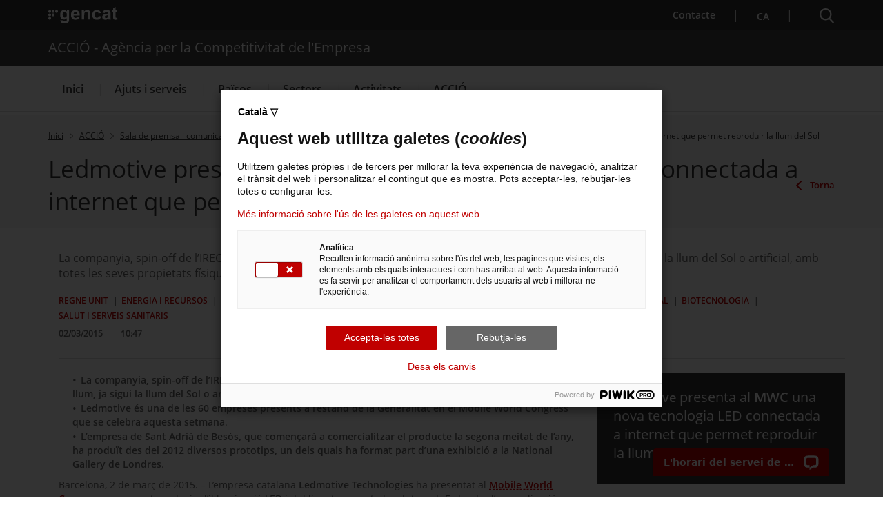

--- FILE ---
content_type: text/html;charset=UTF-8
request_url: https://www.accio.gencat.cat/ca/accio/premsa-comunicacio/cercador-premsa-actualitat/article/150302-ledmotive-presenta-al-mwc-una-nova-tecnologia-led
body_size: 24592
content:
<!DOCTYPE html>
<html xml:lang="ca-ES" lang="ca-ES">
		<head>
			<meta charset="UTF-8" />
<meta http-equiv="X-UA-Compatible" content="IE=edge" />
<meta name="viewport" content="width=device-width, initial-scale=1.0" />
<meta name="WT.z_idioma" content='ca' />

<!---->
<title>Ledmotive presenta al MWC una nova tecnologia LED connectada a internet que permet reproduir la llum del Sol  . ACCIÓ - Agència per la Competitivitat de l'Empresa</title>
<link rel='alternate' hreflang='ca' href='https://www.accio.gencat.cat/ca/accio/premsa-comunicacio/cercador-premsa-actualitat/article/150302-ledmotive-presenta-al-mwc-una-nova-tecnologia-led' /><link rel='alternate' hreflang='x-default' href='https://www.accio.gencat.cat/' /><!-- Google Tag Manager -->
		<script>
			(function(w,d,s,l,i){w[l]=w[l]||[];w[l].push({'gtm.start': new Date().getTime(),event:'gtm.js'});var f=d.getElementsByTagName(s)[0], j=d.createElement(s),dl=l!='dataLayer'?'&l='+l:'';j.async=true;j.src='https://www.googletagmanager.com/gtm.js?id='+i+dl;f.parentNode.insertBefore(j,f);})(window,document,'script','dataLayer','GTM-PJWR9QN');
		</script>
		<!-- End Google Tag Manager --><!--ACCIO-->

<link rel="shortcut icon" type="image/x-icon" href="/web/resources/fwkResponsives/common/img/favicon.ico" />


<link href="/web/resources/fwkResponsives/common/css/bootstrap.min.css" rel="stylesheet" type="text/css"/>
<link href="/web/resources/fwkResponsives/common/css/styles.css" rel="stylesheet" type="text/css"/>
<link href="/web/resources/fwkResponsives/common/css/leaflet.min.css" rel="stylesheet" type="text/css"/>
<link href="/web/resources/fwkResponsives/common/css/master.responsive.css" rel="stylesheet" type="text/css"/>
<!--[if IE 9]>
	<link href="/web/resources/fwkResponsives/common/css/master.min.css" rel="stylesheet" type="text/css"/>
	<link href="/web/resources/fwkResponsives/common/css/style_IE9.css" rel="stylesheet" type="text/css"/>
<![endif]-->
<script src="/web/resources/fwkResponsives/common/js/jquery.min.js" type="text/javascript"></script>
<script src="/web/resources/fwkResponsives/common/js/jquery-ui.js" type="text/javascript"></script>
<script src="/web/resources/fwkResponsives/common/js/master.min.js" type="text/javascript"></script>
<script src="/web/resources/fwkResponsives/common/js/entorn_config.js" type="text/javascript"></script>
<script src="/web/resources/fwkResponsives/common/js/generic_responsive.js" type="text/javascript"></script>
<script src="/web/resources/fwkResponsives/common/js/master.responsive.js" type="text/javascript"></script>
<!--[if lt IE 9]>
	<link href="/web/resources/fwkResponsives/common/css/style_IE8.css" rel="stylesheet" type="text/css"/>
	<script type="text/javascript" src="/web/resources/fwkResponsives/common/js/respond.min.js"></script>
	<script type="text/javascript" src="/web/resources/fwkResponsives/common/js/modernizr.js"></script>
<![endif]-->

<link href="/web/resources/fwkResponsive/fpca_peu_xarxesSocials/css/fpca_peu_xarxesSocials.css" rel="stylesheet" type="text/css"/>
<link href="/web/resources/fwkResponsive/fpca_peu_promocional/css/fpca_peu_promocional.css" rel="stylesheet" type="text/css"/>
<link href="/web/resources/fwkResponsive/fpca_peu/css/fpca_peu.css" rel="stylesheet" type="text/css"/>
<link href="/web/resources/fwkResponsive/fpca_capcalera/css/capcalera.css" rel="stylesheet" type="text/css"/>
<link href="/web/resources/fwkResponsive/common/css/simplebar.css" rel="stylesheet" type="text/css"/>
<link href="/web/resources/fwkResponsive/fpca_subcapcalera/css/fpca_subcapcalera.css" rel="stylesheet" type="text/css"/>
<link href="/web/system/modules/cat.accio.wcmResponsive.formatters.article/resources/css/fpca_noticia_accio.css" rel="stylesheet" type="text/css"/>
<script src="/web/resources/fwkResponsive/fpca_peu_xarxesSocials/js/fpca_peu_xarxesSocials.js" type="text/javascript"></script>
<script src="/web/resources/fwkResponsive/fpca_peu_promocional/js/fpca_peu_promocional.js" type="text/javascript"></script>
<script src="/web/resources/fwkResponsive/fpca_peu/js/fpca_peu.js" type="text/javascript"></script>
<script src="/web/resources/fwkResponsive/fpca_capcalera/js/fpca_capcalera.js" type="text/javascript"></script>
<script src="/web/resources/fwkResponsive/common/js/simplebar.min.js" type="text/javascript"></script>
<script src="/web/resources/fwkResponsive/common/js/autoComplete.min.js" type="text/javascript"></script>
<script src="/web/resources/fwkResponsive/common/js/algoliasearch.min.js" type="text/javascript"></script>
<script src="/web/resources/fwkResponsive/common/js/autoComplete.js" type="text/javascript"></script>
<script src="/web/resources/fwkResponsive/fpca_subcapcalera/js/fpca_subcapcalera.js" type="text/javascript"></script>
<script src="/web/system/modules/cat.accio.wcmResponsive.formatters.article/resources/js/fpca_noticia_accio.js" type="text/javascript"></script>
<script src="/web/.content/administratiu/js/market.js" type="text/javascript"></script>
<script src="/web/.content/administratiu/js/image_noticia.js" type="text/javascript"></script>
		<link href="/web/resources/fwkResponsives/common/css/print.css" rel="stylesheet" type="text/css"/>
<linkrel="canonical" href="https://www.accio.gencat.cat/ca/accio/premsa-comunicacio/cercador-premsa-actualitat/article/cocoro-obre-mercat-al-regne-unit-previsio-de-creixer-20211010" /><meta property="og:title" content="Ledmotive presenta al MWC una nova tecnologia LED connectada a internet que permet reproduir la llum del Sol"/>
			<meta property="og:url" content="https://www.accio.gencat.cat/ca/accio/premsa-comunicacio/cercador-premsa-actualitat/article/150302-ledmotive-presenta-al-mwc-una-nova-tecnologia-led"/>
			<meta property="og:type" content="500"/>
			<meta property="og:description" content="La companyia, spin-off de l’IREC, ha desenvolupat una tecnologia que reprodueix qualsevol espectre de llum, ja sigui la llum del Sol o artificial, amb totes les seves propietats físiques en el rang visible"/>
				<meta name="description" content="La companyia, spin-off de l’IREC, ha desenvolupat una tecnologia que reprodueix qualsevol espectre de llum, ja sigui la llum del Sol o artificial, amb totes les seves propietats físiques en el rang visible"/>
			<meta property="og:site_name" content="ACCIÓ - Agència per la Competitivitat de l&#039;Empresa"/>
			<meta property="og:image" content="https://www.accio.gencat.cat/web/.content/actualitat/noticia_default.jpg"/>
					<meta property="og:image:secure_url" content="https://www.accio.gencat.cat/web/.content/actualitat/noticia_default.jpg" /> 
				<meta property="og:image:width" content="640" /> 
			<meta property="og:image:height" content="442" />
			<meta name="twitter:card" content="summary_large_image"/>
			<meta name="twitter:site" content="@gencat">
			<meta name="twitter:title" content="Ledmotive presenta al MWC una nova tecnologia LED connectada a internet que permet reproduir la llum del Sol"/>
			<meta name="twitter:description" content="La companyia, spin-off de l’IREC, ha desenvolupat una tecnologia que reprodueix qualsevol espectre de llum, ja sigui la llum del Sol o artificial, amb totes les seves propietats físiques en el rang visible"/>
			<meta name="twitter:image" content="https://www.accio.gencat.cat/web/.content/actualitat/noticia_default.jpg" />
		<script type="text/javascript">
(function(window, document, dataLayerName, id) {
window[dataLayerName]=window[dataLayerName]||[],window[dataLayerName].push({start:(new Date).getTime(),event:"stg.start"});var scripts=document.getElementsByTagName('script')[0],tags=document.createElement('script');
function stgCreateCookie(a,b,c){var d="";if(c){var e=new Date;e.setTime(e.getTime()+24*c*60*60*1e3),d="; expires="+e.toUTCString();f="; SameSite=Strict"}document.cookie=a+"="+b+d+f+"; path=/"}
var isStgDebug=(window.location.href.match("stg_debug")||document.cookie.match("stg_debug"))&&!window.location.href.match("stg_disable_debug");stgCreateCookie("stg_debug",isStgDebug?1:"",isStgDebug?14:-1);
var qP=[];dataLayerName!=="dataLayer"&&qP.push("data_layer_name="+dataLayerName),isStgDebug&&qP.push("stg_debug");var qPString=qP.length>0?("?"+qP.join("&")):"";
tags.async=!0,tags.src="https://gencat.containers.piwik.pro/"+id+".js"+qPString,scripts.parentNode.insertBefore(tags,scripts);
!function(a,n,i){a[n]=a[n]||{};for(var c=0;c<i.length;c++)!function(i){a[n][i]=a[n][i]||{},a[n][i].api=a[n][i].api||function(){var a=[].slice.call(arguments,0);"string"==typeof a[0]&&window[dataLayerName].push({event:n+"."+i+":"+a[0],parameters:[].slice.call(arguments,1)})}}(i[c])}(window,"ppms",["tm","cm"]);
})(window, document, 'dataLayer', 'eb50131d-1482-4c39-a0fa-835d5e4dacd6');
</script>
                              <script>!function(a){var e="https://s.go-mpulse.net/boomerang/",t="addEventListener";if("False"=="True")a.BOOMR_config=a.BOOMR_config||{},a.BOOMR_config.PageParams=a.BOOMR_config.PageParams||{},a.BOOMR_config.PageParams.pci=!0,e="https://s2.go-mpulse.net/boomerang/";if(window.BOOMR_API_key="D4QVB-GTK55-UKZN7-DL43P-SF8QE",function(){function n(e){a.BOOMR_onload=e&&e.timeStamp||(new Date).getTime()}if(!a.BOOMR||!a.BOOMR.version&&!a.BOOMR.snippetExecuted){a.BOOMR=a.BOOMR||{},a.BOOMR.snippetExecuted=!0;var i,_,o,r=document.createElement("iframe");if(a[t])a[t]("load",n,!1);else if(a.attachEvent)a.attachEvent("onload",n);r.src="javascript:void(0)",r.title="",r.role="presentation",(r.frameElement||r).style.cssText="width:0;height:0;border:0;display:none;",o=document.getElementsByTagName("script")[0],o.parentNode.insertBefore(r,o);try{_=r.contentWindow.document}catch(O){i=document.domain,r.src="javascript:var d=document.open();d.domain='"+i+"';void(0);",_=r.contentWindow.document}_.open()._l=function(){var a=this.createElement("script");if(i)this.domain=i;a.id="boomr-if-as",a.src=e+"D4QVB-GTK55-UKZN7-DL43P-SF8QE",BOOMR_lstart=(new Date).getTime(),this.body.appendChild(a)},_.write("<bo"+'dy onload="document._l();">'),_.close()}}(),"".length>0)if(a&&"performance"in a&&a.performance&&"function"==typeof a.performance.setResourceTimingBufferSize)a.performance.setResourceTimingBufferSize();!function(){if(BOOMR=a.BOOMR||{},BOOMR.plugins=BOOMR.plugins||{},!BOOMR.plugins.AK){var e=""=="true"?1:0,t="",n="aogr2bqcc2qzc2ltxw4a-f-0128f1b5c-clientnsv4-s.akamaihd.net",i="false"=="true"?2:1,_={"ak.v":"39","ak.cp":"717781","ak.ai":parseInt("466601",10),"ak.ol":"0","ak.cr":9,"ak.ipv":4,"ak.proto":"h2","ak.rid":"40aff6f5","ak.r":51208,"ak.a2":e,"ak.m":"dscb","ak.n":"essl","ak.bpcip":"3.141.29.0","ak.cport":50292,"ak.gh":"23.209.83.35","ak.quicv":"","ak.tlsv":"tls1.3","ak.0rtt":"","ak.0rtt.ed":"","ak.csrc":"-","ak.acc":"","ak.t":"1769192888","ak.ak":"hOBiQwZUYzCg5VSAfCLimQ==6cmoOfEsS/IZNeRS1+m3RKCagzTOqpNfVEP9vYZ8IN89O4s+x/EhUTocPbTRCu0LYSo0KMXIgzi0xTj+U9kJXS6TXlSVws2mWxCfCOW0iAxJhPOzPZe1cw01aVAH3jtSMlBFXeyRcXqoogdVjt/jO1A3RRaae8vtN8TeYSqWd1pMTOaSDGrT43v6eNOG9cJr5dW2ewMXHwLS5oGI///eHxa5/85kv7pCKbjM6kqU6sr0DXTa94TjNQoky/aDqGjbeMG0t/gdHy4c3XtbkjMdtgGMZxwwGZ4cAX0zikq3GVhS8P67p4qoFlPHs+cDI9f9PRo9ggJReDqC9YBT8H42DhvGaSmVFQb9vTsS4oPTj7C+aNeUG6UFNAGuaK0RLiT+843wHIx5RJkzWP2pLxSGPPQrmJYMMqrqhvkpLYkwU5I=","ak.pv":"25","ak.dpoabenc":"","ak.tf":i};if(""!==t)_["ak.ruds"]=t;var o={i:!1,av:function(e){var t="http.initiator";if(e&&(!e[t]||"spa_hard"===e[t]))_["ak.feo"]=void 0!==a.aFeoApplied?1:0,BOOMR.addVar(_)},rv:function(){var a=["ak.bpcip","ak.cport","ak.cr","ak.csrc","ak.gh","ak.ipv","ak.m","ak.n","ak.ol","ak.proto","ak.quicv","ak.tlsv","ak.0rtt","ak.0rtt.ed","ak.r","ak.acc","ak.t","ak.tf"];BOOMR.removeVar(a)}};BOOMR.plugins.AK={akVars:_,akDNSPreFetchDomain:n,init:function(){if(!o.i){var a=BOOMR.subscribe;a("before_beacon",o.av,null,null),a("onbeacon",o.rv,null,null),o.i=!0}return this},is_complete:function(){return!0}}}}()}(window);</script></head>
		<body>
			<div class="EVO-boto-fuga">
        <link href="/web/resources/fwkResponsives/common/css/botoFuga.css" rel="stylesheet" type="text/css"/>
        <script src="/web/resources/fwkResponsives/common/js/botoFuga.js" type="text/javascript"></script>
        <!-- Botó -->
        <button class="sortir-rapid hide">Sortir ràpid</button>
        <!-- Modal -->
        <div class="boto-fuga">
            <div class="modal fade modalFugida" tabindex="-1" role="dialog" aria-labelledby="modalFugidaLabel">
                <div class="modal-dialog" role="document">
                    <div class="modal-content">
                        <div class="modal-header">
                            <button type="button" class="close" data-dismiss="modal" aria-label="Tancar modal." title="Tancar modal.">
                                <span aria-hidden="true">&times;</span>
                            </button>
                        </div>
                        <div class="modal-body">
                            <p id="botoFugaModalTitle" class="modal-title">Per poder navegar amb més tranquil·litat pels continguts d'aquesta web, tingues en compte el següent:</p>
                            <div class="modal-body-content">
                                <div class="modal-body-content-detail">
                                <div class="sim-btn"><span>Sortir ràpid</span></div>
                                    <p id="botoFuga1">1. Disposes del botó <strong>Surt ràpid</strong> per sortir immediatament.</p>
                                </div>
                                <div class="modal-body-content-detail">
                                    <img src="/web/resources/fwkResponsive/fpca_capcalera/img/imatge-huida-r-pida-02.svg" alt="pdf">
                                    <p id="botoFuga2">2. Quan obris un PDF, <strong>simplement visualitza'l</strong>, sense desar-lo</p>
                                </div>
                                <div class="modal-body-content-detail">
                                    <img src="/web/resources/fwkResponsive/fpca_capcalera/img/imatge-huida-r-pida-03.svg" alt="esborrar-historial">
                                    <p id="botoFuga3">3. Assegura't <strong>d'esborrar el teu historial de navegació</strong> abans de sortir.</p>
                                </div>
                                <div class="modal-body-content-detail">
                                    <img src="/web/resources/fwkResponsive/fpca_capcalera/img/imatge-huida-r-pida-04.svg" alt="mode-incognit">
                                    <p id="botoFuga4">4. Fes servir la <strong>navegació privada o d'incògnit</strong>.</p>
                                </div>
                            </div>
                        </div>
                        <div class="modal-footer">
                            <button type="button" class="btn btn-default" data-dismiss="modal">D'acord</button>
                        </div>
                    </div>
                </div>
            </div>
        </div>
    </div>
<!-- Google Tag Manager (noscript) -->
		<noscript>
			<iframe src="https://www.googletagmanager.com/ns.html?id=GTM-PJWR9QN" height="0" width="0" style="display:none;visibility:hidden"></iframe>
		</noscript>
		<!-- End Google Tag Manager (noscript) --><!-- Auditoria Accesibilidad - Enlace para saltar al contenido principal de la pagina sin pasar por la cabecera y subcabecera -->
			<a class="hidden-xs skip-main" href="#main" tabindex="1" role="region">
				Saltar al contingut principal
</a>

			<div class="contenidor unfixed">
				<header class="NG-header">
					<!--googleoff: index -->
<!--googleoff: snippet-->

	<!-- <div class="container">  -->
		<div  id="hTContainer" ><div class="fpca_capcalera">
			<div class="NG-header__container">
				<div class="NG-main">
					<div class="NG-container">
						<div class="NG-row-flex NG-row-flex--space-between">
							<div class="NG-col NG--pd15 NG-row-flex--vertical-lg NG-row-flex-row-reverse">
								<div class="NG-header__logo">
									<a href="https://web.gencat.cat/"
									   target="_blank"
									>
										<span class="sr-only">. Obre en una nova finestra.</span><img class="NG-header__image"
											 src="/web/resources/fwkResponsive/fpca_capcalera/img/gencat-nuevo-completo-w.svg"
											 alt="Logotip de la Generalitat"
										/>
									</a>
								</div>
								<a class="NG-header__icon js-burguer-menu" role="button" tabindex="0">
									<span class="sr-only">Menú</span>
								</a>
							</div>
							<div class="NG-col NG--pd15">
								<div class="NG-navbar__menu-desktop--wrapper">
									<ul class="NG-navbar__menu NG-navbar__menu--invert js-NG-navbar__menu show-lg">
										<li class="NG-navbar__list">
																<a class="NG-navbar__link NG-navbar__link"
																   href="/ca/serveis/per-on-comencar/"
																   target="_blank"
																>
																	<img class="NG-navbar__image"
																		 src="/web/resources/fwkResponsive/fpca_capcalera/img/contacte-b.svg"
																		 alt=""
																	/>
																	Contacte<span class="sr-only">. Obre en una nova finestra.</span></a>
															</li>
														<li class="NG-navbar__list NG-navbar__list--vertical-sm">
													<a class="NG-navbar__link js-NG-menu-idioma" id="rotate_icon" role="button" aria-expanded="false"
													   title="Selecciona idioma" tabindex="0"
													>
														<span class="NG-nom-idioma-letter">
															<span class="js-NG-idioma-text notranslate">ca</span>
														</span>

													</a>
												</li>
											</ul>
								</div>
								<a class="NG-header__icon2 js-search-menu" aria-controls="NG-search"
									   role="button" aria-expanded="false" tabindex="0"
									>
										<span class="sr-only">Cercador</span>
									</a>
								</div>
						</div>
					</div>
				</div>

				<div class="NG-search" id="NG-search">
						<div class="NG-search__wrapper">
							<input type="hidden" id="searchPage" name="searchPage" value="/ca/cercador/">
							<input type="hidden" id="localeSearch" name="localeSearch" value="ca">
							<input type="hidden" id="asSiteSearch" name="asSiteSearch" value="www.accio.gencat.cat">

							<p class="NG-search__title">Cercador</p>
							<form id="fpca_capcalera_cercador"
								  action="/ca/cercador/" method="get">
								<div class="NG-inputSearch NG-inputSearch--wrapper">
									<input class="NG-inputSearch__input" id="autoCompleteCapcalera" type="text" name="q"
										   title="Cercar" autocomplete="off"
										   placeholder="Pots cercar tràmits, departaments, serveis..." />
									<input type="hidden" name="lr" value="lang_ca"/>
									<button class="NG-inputSearch__button" type="submit">
										<img class="NG-inputSearch__button-image"
											 src="/web/resources/fwkResponsive/fpca_capcalera/img/search-w.svg"
											 alt="Cercar"
											 width="24px" height="24px"
										/>
									</button>

									<input type="hidden" value="www.accio.gencat.cat" name="as_sitesearch">
										<input type="hidden" value="htm" name="as_filetype">
										</div>
							</form>

							<div class="NG-buttons--wrapper">
								<div class="NG-buttonsSearch">
											<a class="NG-buttonsSearch__Title" role="button"
											   target="_self"
											   title="Serveis d'internacionalització"
											   href="/ca/serveis/internacionalitzacio/"
											>
													Serveis d'internacionalització</a>
										</div>
									<div class="NG-buttonsSearch">
											<a class="NG-buttonsSearch__Title" role="button"
											   target="_self"
											   title="Serveis d'innovació"
											   href="/ca/serveis/innovacio/"
											>
													Serveis d'innovació</a>
										</div>
									<div class="NG-buttonsSearch">
											<a class="NG-buttonsSearch__Title" role="button"
											   target="_self"
											   title="Convocatòries d'ajuts obertes"
											   href="/ca/serveis/convocatories-dajuts/llistat-ajuts/"
											>
													Convocatòries d'ajuts obertes</a>
										</div>
									<div class="NG-buttonsSearch">
											<a class="NG-buttonsSearch__Title" role="button"
											   target="_self"
											   title="Últimes notícies"
											   href="/ca/accio/premsa-comunicacio/"
											>
													Últimes notícies</a>
										</div>
									<div class="NG-buttonsSearch">
											<a class="NG-buttonsSearch__Title" role="button"
											   target="_self"
											   title="Properes activitats"
											   href="http://agenda.accio.gencat.cat/"
											>
													Properes activitats</a>
										</div>
									</div>
						</div>
					</div>
				<div class="display:none;">
						</div>

					<div class="NG-departament">
							<div class="NG-departament__background-wrapper NG-departament__background-wrapper--top">
								<div class="NG-container">
									<div class="NG-row-flex NG-row-flex--align-center-md">
										<div class="NG-col NG--pd15">
											<div class="NG-departament__title">ACCIÓ - Agència per la Competitivitat de l'Empresa</div>
										</div>
									</div>
								</div>
							</div>
						</div>
					<div class="NG-navbar">

					<div class="NG-departament NG-departament--microsite">
						<div class="NG-departament__background-wrapper">
								<div class="NG-row-flex">
									<div class="NG-col NG--pd15">
										<a href="/ca/"
										   title="ACCIÓ - Agència per la Competitivitat de l&#039;Empresa">
											<div class="NG-departament__title">ACCIÓ - Agència per la Competitivitat de l&#039;Empresa</div>
										</a>
									</div>
								</div>
							</div>
						</div>

					<div class="NG-container">
						<div class="NG-row-flex NG-row-flex--vertical-md">
							<ul class="NG-navbar__menu js-navbar__menu">
								<li class="NG-navbar__list NG-navbar__list--white"><a class="NG-navbar__link NG-navbar__link--noborder"
										target="_self"
										title="Menú&nbsp;Inici"
										href="/ca/inici/">
										Inici</a>
								</li>
					<li class="NG-navbar__list NG-navbar__list--white js-has-megamenu"><button class="NG-navbar__link NG-navbar__link--noborder"
										title="Menú&nbsp;Ajuts i serveis" role="button" aria-expanded="false" tabindex="0">
										Ajuts i serveis</button>
								<div class="NG-megamenu">
									<div class="NG-megamenu__nav-self--wrapper-mobile">
										<div class="NG-megamenu__nav-self--top">
											<button
												class="NG-megamenu__nav-link-back js-NG-megamenu__nav-link-back"
												role="button" >
												<span class="sr-only">Tornar al nivell anterior</span> <span
													class="NG-megamenu__nav-link-back-trapezium"></span>
											</button>
											<a class="NG-megamenu__nav-link-self"
												href="/ca/serveis/"
												target="_self"
												title="Menú&nbsp;Ajuts i serveis"> 
												<span>Accedeix a “</span>Ajuts i serveis<span>”</span> <img
												src="/web/resources/fwkResponsive/fpca_capcalera/img/arrow-right-r.svg"
												alt=""> </a>
										</div>
									</div>

									<div
										class="NG-row-flex NG-row-flex--full-height js-NG-megamenu-wrapper">
										<div class="NG-col">
											<div class="NG-megamenu__nav-wrapper js-NG-simplebar"
												data-level="1">

												<ul class="NG-megamenu__nav">
														<li class="NG-megamenu__nav-item "><a class=""
																			target="_self"
																			title="Per on començar" href="/ca/serveis/per-on-comencar/">
																			Per on començar</a>
																	</li>
														<li class="NG-megamenu__nav-item "><button class="NG-megamenu__nav-submenu js-NG-megamenu__nav-submenu" role="button" aria-expanded="false" tabindex="0"
																			title="Vols créixer?">
																			Vols créixer?</button>
																	<div class="NG-megamenu__nav-wrapper js-NG-simplebar"
																		data-level="2">
																		<div class="NG-megamenu__nav-self--top">
																			<p class="NG-megamenu__nav-self-wrapper">
																				<button
																					class="NG-megamenu__nav-link-back js-NG-megamenu__nav-link-back"
																					role="button" tabindex="0">
																					<span class="sr-only">Tornar al nivell anterior</span> <span
																						class="NG-megamenu__nav-link-back-trapezium"></span>
																				</button>
																				<a class="NG-megamenu__nav-link-self"
																					target="_self"
																					title="Vols créixer?"
																					href="/ca/serveis/estrategia-i-creixement-empresarial/">
																					<span>Accedeix a “</span>Vols créixer?<span>”</span>
																				</a>
																			</p>
																		</div>

																		<ul class="NG-megamenu__nav">
																			<li class="NG-megamenu__nav-item ">
																					<a class=""
																								target="_self"
																								title="Assessorament en creixement i estratègia empresarial" href="/ca/serveis/estrategia-i-creixement-empresarial/assessorament-empresarial/">
																								Assessorament en creixement i estratègia empresarial</a>
																						</li>
																			<li class="NG-megamenu__nav-item ">
																					<a class=""
																								target="_self"
																								title="Cupons d’estratègia" href="/ca/serveis/estrategia-i-creixement-empresarial/cupons-destrategia/">
																								Cupons d’estratègia</a>
																						</li>
																			<li class="NG-megamenu__nav-item ">
																					<a class=""
																								target="_self"
																								title="Ajuts de creixement i canvi estratègic" href="/ca/serveis/estrategia-i-creixement-empresarial/ajuts-creixement-canvi-estrategic/">
																								Ajuts de creixement i canvi estratègic</a>
																						</li>
																			<li class="NG-megamenu__nav-item ">
																					<a class=""
																								target="_self"
																								title="Ajuts empresarials del Fons de Transició Nuclear" href="/ca/serveis/estrategia-i-creixement-empresarial/ajuts-empresarials-del-fons-de-transicio-nuclear/">
																								Ajuts empresarials del Fons de Transició Nuclear</a>
																						</li>
																			<li class="NG-megamenu__nav-item ">
																					<a class=""
																								target="_self"
																								title="Clústers: col·laborar per reforçar l&#039;estratègia" href="/ca/serveis/estrategia-i-creixement-empresarial/clusters/">
																								Clústers: col·laborar per reforçar l&#039;estratègia</a>
																						</li>
																			<li class="NG-megamenu__nav-item ">
																					<a class=""
																								target="_self"
																								title="Oficina Next Generation EU" href="/ca/serveis/estrategia-i-creixement-empresarial/oficina-next-generation-eu/">
																								Oficina Next Generation EU</a>
																						</li>
																			<li class="NG-megamenu__nav-item ">
																					<a class=""
																								target="_self"
																								title="Oficina Pública per a la Transformació de les Indústries de Mobilitat i Automoció" href="/ca/serveis/estrategia-i-creixement-empresarial/transformacio-industria-mobilitat-i-automocio/">
																								Oficina Pública per a la Transformació de les Indústries de Mobilitat i Automoció</a>
																						</li>
																			<li class="NG-megamenu__nav-item ">
																					<a class=""
																								target="_self"
																								title="Servei de creixement empresarial" href="/ca/serveis/estrategia-i-creixement-empresarial/creixement-empresarial/">
																								Servei de creixement empresarial</a>
																						</li>
																			<li>
																				<p class="NG-megamenu__nav-self">
																					<a class="NG-megamenu__nav-link-self"
																						target="_self"
																						title="Vols créixer?" href="/ca/serveis/estrategia-i-creixement-empresarial/">
																						<span>Accedeix a “</span>Vols créixer?<span>”</span> 
																						<img src="/web/resources/fwkResponsive/fpca_capcalera/img/arrow-right-r.svg"
																							alt=""> </a>
																				</p>
																			</li>
																		</ul>
																	</div>
																</li>
														<li class="NG-megamenu__nav-item "><button class="NG-megamenu__nav-submenu js-NG-megamenu__nav-submenu" role="button" aria-expanded="false" tabindex="0"
																			title="Vols innovar?">
																			Vols innovar?</button>
																	<div class="NG-megamenu__nav-wrapper js-NG-simplebar"
																		data-level="2">
																		<div class="NG-megamenu__nav-self--top">
																			<p class="NG-megamenu__nav-self-wrapper">
																				<button
																					class="NG-megamenu__nav-link-back js-NG-megamenu__nav-link-back"
																					role="button" tabindex="0">
																					<span class="sr-only">Tornar al nivell anterior</span> <span
																						class="NG-megamenu__nav-link-back-trapezium"></span>
																				</button>
																				<a class="NG-megamenu__nav-link-self"
																					target="_self"
																					title="Vols innovar?"
																					href="/ca/serveis/innovacio/">
																					<span>Accedeix a “</span>Vols innovar?<span>”</span>
																				</a>
																			</p>
																		</div>

																		<ul class="NG-megamenu__nav">
																			<li class="NG-megamenu__nav-item ">
																					<a class=""
																								target="_self"
																								title="Assessorament en innovació i tecnologia per a l&#039;empresa" href="/ca/serveis/innovacio/assessorament-innovacio-tecnologia/">
																								Assessorament en innovació i tecnologia per a l&#039;empresa</a>
																						</li>
																			<li class="NG-megamenu__nav-item ">
																					<a class=""
																								target="_self"
																								title="Cupons d&#039;innovació" href="/ca/serveis/innovacio/cupons-a-la-innovacio/">
																								Cupons d&#039;innovació</a>
																						</li>
																			<li class="NG-megamenu__nav-item ">
																					<a class=""
																								target="_self"
																								title="Ajuts R+D+I europeus" href="/ca/serveis/innovacio/rdi-europea-empresa/">
																								Ajuts R+D+I europeus</a>
																						</li>
																			<li class="NG-megamenu__nav-item ">
																					<button class="NG-megamenu__nav-submenu js-NG-megamenu__nav-submenu"
																								role="button" aria-expanded="false" tabindex="0"
																								title="R+D a l&#039;empresa">
																								R+D a l&#039;empresa</button>
																						<div
																							class="NG-megamenu__nav-wrapper js-NG-simplebar js-NG-top-level"
																							data-level="3">
																							<div class="NG-megamenu__nav-self--top">
																								<p class="NG-megamenu__nav-self-wrapper">
																									<button
																										class="NG-megamenu__nav-link-back js-NG-megamenu__nav-link-back"
																										role="button" tabindex="0">
																										<span class="sr-only">Tornar al nivell anterior</span> <span
																											class="NG-megamenu__nav-link-back-trapezium"></span>
																									</button>
																									<a class="NG-megamenu__nav-link-self"
																										target="_self"
																										title="R+D a l&#039;empresa"
																										href="/ca/serveis/innovacio/recerca-i-desenvolupament/">
																										<span>Accedeix a “</span>R+D a l&#039;empresa<span>”</span>
																									</a>
																								</p>
																							</div>

																							<ul class="NG-megamenu__nav">
																								<li class="NG-megamenu__nav-item ">
																										<a class=""
																													target="_self"
																													title="Assessorament per a projectes d&#039;R+D"
																													href="/ca/serveis/innovacio/recerca-i-desenvolupament/assessorament-rd/">
																													Assessorament per a projectes d&#039;R+D</a>
																											</li>
																								<li class="NG-megamenu__nav-item ">
																										<a class=""
																													target="_self"
																													title="Protecció de la propietat intel·lectual i industrial"
																													href="/ca/serveis/innovacio/recerca-i-desenvolupament/proteccio-propietat-industrial-intellectual/">
																													Protecció de la propietat intel·lectual i industrial</a>
																											</li>
																								<li class="NG-megamenu__nav-item ">
																										<a class=""
																													target="_self"
																													title="R+D amb centres tecnològics i agents de transferència de tecnologia TECNIO"
																													href="/ca/serveis/innovacio/recerca-i-desenvolupament/rd-centres-tecnologics-i-tecnio/">
																													R+D amb centres tecnològics i agents de transferència de tecnologia TECNIO</a>
																											</li>
																								<li class="NG-megamenu__nav-item ">
																										<a class=""
																													target="_self"
																													title="Ajuts per a projectes d&#039;R+D empresarial"
																													href="/ca/serveis/innovacio/recerca-i-desenvolupament/ajuts-rd/">
																													Ajuts per a projectes d&#039;R+D empresarial</a>
																											</li>
																								<li>
																									<p class="NG-megamenu__nav-self">
																										<a class="NG-megamenu__nav-link-self"
																											href="/ca/serveis/innovacio/recerca-i-desenvolupament/"
																											target="_self"
																											title="Menú&nbsp;R+D a l&#039;empresa">
																											<span>Accedeix a “</span>R+D a l&#039;empresa<span>”</span>
																											<img src="/web/resources/fwkResponsive/fpca_capcalera/img/arrow-right-r.svg"
																												alt="" /> </a>
																									</p>
																								</li>
																							</ul>
																						</div>
																					</li>
																			<li class="NG-megamenu__nav-item ">
																					<button class="NG-megamenu__nav-submenu js-NG-megamenu__nav-submenu"
																								role="button" aria-expanded="false" tabindex="0"
																								title="Innovació digital avançada i verda">
																								Innovació digital avançada i verda</button>
																						<div
																							class="NG-megamenu__nav-wrapper js-NG-simplebar js-NG-top-level"
																							data-level="3">
																							<div class="NG-megamenu__nav-self--top">
																								<p class="NG-megamenu__nav-self-wrapper">
																									<button
																										class="NG-megamenu__nav-link-back js-NG-megamenu__nav-link-back"
																										role="button" tabindex="0">
																										<span class="sr-only">Tornar al nivell anterior</span> <span
																											class="NG-megamenu__nav-link-back-trapezium"></span>
																									</button>
																									<a class="NG-megamenu__nav-link-self"
																										target="_self"
																										title="Innovació digital avançada i verda"
																										href="/ca/serveis/innovacio/digital-i-verda/">
																										<span>Accedeix a “</span>Innovació digital avançada i verda<span>”</span>
																									</a>
																								</p>
																							</div>

																							<ul class="NG-megamenu__nav">
																								<li class="NG-megamenu__nav-item ">
																										<a class=""
																													target="_self"
																													title="Ajuts a la innovació tecnològica i verda"
																													href="/ca/serveis/innovacio/digital-i-verda/ajuts-innovacio-tecnologica-verda/">
																													Ajuts a la innovació tecnològica i verda</a>
																											</li>
																								<li class="NG-megamenu__nav-item ">
																										<a class=""
																													target="_self"
																													title="Innovació digital avançada"
																													href="/ca/serveis/innovacio/digital-i-verda/innovacio-digital-avancada/">
																													Innovació digital avançada</a>
																											</li>
																								<li class="NG-megamenu__nav-item ">
																										<a class=""
																													target="_self"
																													title="Innovació verda"
																													href="/ca/serveis/innovacio/digital-i-verda/innovacio-verda/">
																													Innovació verda</a>
																											</li>
																								<li class="NG-megamenu__nav-item ">
																										<a class=""
																													target="_self"
																													title="Intel·ligència artificial per a empreses industrials"
																													href="/ca/serveis/innovacio/digital-i-verda/intelligencia-artificial-per-a-empreses-industrials/">
																													Intel·ligència artificial per a empreses industrials</a>
																											</li>
																								<li>
																									<p class="NG-megamenu__nav-self">
																										<a class="NG-megamenu__nav-link-self"
																											href="/ca/serveis/innovacio/digital-i-verda/"
																											target="_self"
																											title="Menú&nbsp;Innovació digital avançada i verda">
																											<span>Accedeix a “</span>Innovació digital avançada i verda<span>”</span>
																											<img src="/web/resources/fwkResponsive/fpca_capcalera/img/arrow-right-r.svg"
																												alt="" /> </a>
																									</p>
																								</li>
																							</ul>
																						</div>
																					</li>
																			<li class="NG-megamenu__nav-item ">
																					<button class="NG-megamenu__nav-submenu js-NG-megamenu__nav-submenu"
																								role="button" aria-expanded="false" tabindex="0"
																								title="Innovació oberta i disruptiva">
																								Innovació oberta i disruptiva</button>
																						<div
																							class="NG-megamenu__nav-wrapper js-NG-simplebar js-NG-top-level"
																							data-level="3">
																							<div class="NG-megamenu__nav-self--top">
																								<p class="NG-megamenu__nav-self-wrapper">
																									<button
																										class="NG-megamenu__nav-link-back js-NG-megamenu__nav-link-back"
																										role="button" tabindex="0">
																										<span class="sr-only">Tornar al nivell anterior</span> <span
																											class="NG-megamenu__nav-link-back-trapezium"></span>
																									</button>
																									<a class="NG-megamenu__nav-link-self"
																										target="_self"
																										title="Innovació oberta i disruptiva"
																										href="/ca/serveis/innovacio/innovacio-oberta-disruptiva/">
																										<span>Accedeix a “</span>Innovació oberta i disruptiva<span>”</span>
																									</a>
																								</p>
																							</div>

																							<ul class="NG-megamenu__nav">
																								<li class="NG-megamenu__nav-item ">
																										<a class=""
																													target="_self"
																													title="Acceleració de projectes d’innovació disruptiva"
																													href="/ca/serveis/innovacio/innovacio-oberta-disruptiva/acceleracio-projectes/">
																													Acceleració de projectes d’innovació disruptiva</a>
																											</li>
																								<li class="NG-megamenu__nav-item ">
																										<a class=""
																													target="_self"
																													title="Ajuts a projectes d’innovació oberta i disruptiva"
																													href="/ca/serveis/innovacio/innovacio-oberta-disruptiva/ajuts-disrupcio/">
																													Ajuts a projectes d’innovació oberta i disruptiva</a>
																											</li>
																								<li class="NG-megamenu__nav-item ">
																										<a class=""
																													target="_self"
																													title="Catalonia Exponential Leaders"
																													href="/ca/serveis/innovacio/innovacio-oberta-disruptiva/catalonia-exponential-leaders/">
																													Catalonia Exponential Leaders</a>
																											</li>
																								<li class="NG-megamenu__nav-item ">
																										<a class=""
																													target="_self"
																													title="Reptes i solucions d’innovació oberta"
																													href="/ca/serveis/innovacio/innovacio-oberta-disruptiva/reptes-i-solucions-innovacio/">
																													Reptes i solucions d’innovació oberta</a>
																											</li>
																								<li>
																									<p class="NG-megamenu__nav-self">
																										<a class="NG-megamenu__nav-link-self"
																											href="/ca/serveis/innovacio/innovacio-oberta-disruptiva/"
																											target="_self"
																											title="Menú&nbsp;Innovació oberta i disruptiva">
																											<span>Accedeix a “</span>Innovació oberta i disruptiva<span>”</span>
																											<img src="/web/resources/fwkResponsive/fpca_capcalera/img/arrow-right-r.svg"
																												alt="" /> </a>
																									</p>
																								</li>
																							</ul>
																						</div>
																					</li>
																			<li class="NG-megamenu__nav-item ">
																					<button class="NG-megamenu__nav-submenu js-NG-megamenu__nav-submenu"
																								role="button" aria-expanded="false" tabindex="0"
																								title="Serveis per a Startups">
																								Serveis per a Startups</button>
																						<div
																							class="NG-megamenu__nav-wrapper js-NG-simplebar js-NG-top-level"
																							data-level="3">
																							<div class="NG-megamenu__nav-self--top">
																								<p class="NG-megamenu__nav-self-wrapper">
																									<button
																										class="NG-megamenu__nav-link-back js-NG-megamenu__nav-link-back"
																										role="button" tabindex="0">
																										<span class="sr-only">Tornar al nivell anterior</span> <span
																											class="NG-megamenu__nav-link-back-trapezium"></span>
																									</button>
																									<a class="NG-megamenu__nav-link-self"
																										target="_self"
																										title="Serveis per a Startups"
																										href="/ca/serveis/innovacio/serveis-per-a-startups/">
																										<span>Accedeix a “</span>Serveis per a Startups<span>”</span>
																									</a>
																								</p>
																							</div>

																							<ul class="NG-megamenu__nav">
																								<li class="NG-megamenu__nav-item ">
																										<a class=""
																													target="_self"
																													title="Directori de startups a Catalunya"
																													href="/ca/serveis/innovacio/serveis-per-a-startups/directori-startups-catalunya/">
																													Directori de startups a Catalunya</a>
																											</li>
																								<li class="NG-megamenu__nav-item ">
																										<a class=""
																													target="_self"
																													title="Finançament per a startups"
																													href="/ca/serveis/innovacio/serveis-per-a-startups/financament-startups/">
																													Finançament per a startups</a>
																											</li>
																								<li class="NG-megamenu__nav-item ">
																										<a class=""
																													target="_self"
																													title="Recomanador de finançament alternatiu"
																													href="/ca/serveis/innovacio/serveis-per-a-startups/recomanador-financament-alternatiu/">
																													Recomanador de finançament alternatiu</a>
																											</li>
																								<li class="NG-megamenu__nav-item ">
																										<a class=""
																													target="_self"
																													title="Ajuts Startup Capital"
																													href="/ca/serveis/innovacio/serveis-per-a-startups/ajuts-startup-capital/">
																													Ajuts Startup Capital</a>
																											</li>
																								<li>
																									<p class="NG-megamenu__nav-self">
																										<a class="NG-megamenu__nav-link-self"
																											href="/ca/serveis/innovacio/serveis-per-a-startups/"
																											target="_self"
																											title="Menú&nbsp;Serveis per a Startups">
																											<span>Accedeix a “</span>Serveis per a Startups<span>”</span>
																											<img src="/web/resources/fwkResponsive/fpca_capcalera/img/arrow-right-r.svg"
																												alt="" /> </a>
																									</p>
																								</li>
																							</ul>
																						</div>
																					</li>
																			<li>
																				<p class="NG-megamenu__nav-self">
																					<a class="NG-megamenu__nav-link-self"
																						target="_self"
																						title="Vols innovar?" href="/ca/serveis/innovacio/">
																						<span>Accedeix a “</span>Vols innovar?<span>”</span> 
																						<img src="/web/resources/fwkResponsive/fpca_capcalera/img/arrow-right-r.svg"
																							alt=""> </a>
																				</p>
																			</li>
																		</ul>
																	</div>
																</li>
														<li class="NG-megamenu__nav-item "><button class="NG-megamenu__nav-submenu js-NG-megamenu__nav-submenu" role="button" aria-expanded="false" tabindex="0"
																			title="Vols internacionalitzar-te?">
																			Vols internacionalitzar-te?</button>
																	<div class="NG-megamenu__nav-wrapper js-NG-simplebar"
																		data-level="2">
																		<div class="NG-megamenu__nav-self--top">
																			<p class="NG-megamenu__nav-self-wrapper">
																				<button
																					class="NG-megamenu__nav-link-back js-NG-megamenu__nav-link-back"
																					role="button" tabindex="0">
																					<span class="sr-only">Tornar al nivell anterior</span> <span
																						class="NG-megamenu__nav-link-back-trapezium"></span>
																				</button>
																				<a class="NG-megamenu__nav-link-self"
																					target="_self"
																					title="Vols internacionalitzar-te?"
																					href="/ca/serveis/internacionalitzacio/">
																					<span>Accedeix a “</span>Vols internacionalitzar-te?<span>”</span>
																				</a>
																			</p>
																		</div>

																		<ul class="NG-megamenu__nav">
																			<li class="NG-megamenu__nav-item ">
																					<a class=""
																								target="_self"
																								title="Assessorament en internacionalització i comerç internacional" href="/ca/serveis/internacionalitzacio/assessorament-internacionalitzacio/">
																								Assessorament en internacionalització i comerç internacional</a>
																						</li>
																			<li class="NG-megamenu__nav-item ">
																					<a class=""
																								target="_self"
																								title="Responem. Pla de defensa de la Catalunya de tothom" href="/ca/serveis/internacionalitzacio/responem-pla-de-reforc-a-la-internacionalitzacio-de-les-empreses-catalanes/">
																								Responem. Pla de defensa de la Catalunya de tothom</a>
																						</li>
																			<li class="NG-megamenu__nav-item ">
																					<a class=""
																								target="_self"
																								title="Barreres al comerç internacional" href="/ca/serveis/internacionalitzacio/barreres-al-comerc-internacional/">
																								Barreres al comerç internacional</a>
																						</li>
																			<li class="NG-megamenu__nav-item ">
																					<button class="NG-megamenu__nav-submenu js-NG-megamenu__nav-submenu"
																								role="button" aria-expanded="false" tabindex="0"
																								title="Començar a exportar">
																								Començar a exportar</button>
																						<div
																							class="NG-megamenu__nav-wrapper js-NG-simplebar js-NG-top-level"
																							data-level="3">
																							<div class="NG-megamenu__nav-self--top">
																								<p class="NG-megamenu__nav-self-wrapper">
																									<button
																										class="NG-megamenu__nav-link-back js-NG-megamenu__nav-link-back"
																										role="button" tabindex="0">
																										<span class="sr-only">Tornar al nivell anterior</span> <span
																											class="NG-megamenu__nav-link-back-trapezium"></span>
																									</button>
																									<a class="NG-megamenu__nav-link-self"
																										target="_self"
																										title="Començar a exportar"
																										href="/ca/serveis/internacionalitzacio/comencar-a-exportar/">
																										<span>Accedeix a “</span>Començar a exportar<span>”</span>
																									</a>
																								</p>
																							</div>

																							<ul class="NG-megamenu__nav">
																								<li class="NG-megamenu__nav-item ">
																										<a class=""
																													target="_self"
																													title="Iniciació a l’exportació"
																													href="/ca/serveis/internacionalitzacio/comencar-a-exportar/iniciacio-exportacio/">
																													Iniciació a l’exportació</a>
																											</li>
																								<li class="NG-megamenu__nav-item ">
																										<a class=""
																													target="_self"
																													title="Cupons d&#039;internacionalització"
																													href="/ca/serveis/internacionalitzacio/comencar-a-exportar/cupons-accio-iniciacio-exportacio/">
																													Cupons d&#039;internacionalització</a>
																											</li>
																								<li class="NG-megamenu__nav-item ">
																										<a class=""
																													target="_self"
																													title="Recomanador d&#039;oportunitats de negoci internacionals"
																													href="/ca/serveis/internacionalitzacio/comencar-a-exportar/recomanador-oportunitats-negoci-internacionals/">
																													Recomanador d&#039;oportunitats de negoci internacionals</a>
																											</li>
																								<li class="NG-megamenu__nav-item ">
																										<a class=""
																													target="_self"
																													title="Trade Portal: informació pràctica per exportar"
																													href="/ca/serveis/internacionalitzacio/comencar-a-exportar/trade-portal/">
																													Trade Portal: informació pràctica per exportar</a>
																											</li>
																								<li>
																									<p class="NG-megamenu__nav-self">
																										<a class="NG-megamenu__nav-link-self"
																											href="/ca/serveis/internacionalitzacio/comencar-a-exportar/"
																											target="_self"
																											title="Menú&nbsp;Començar a exportar">
																											<span>Accedeix a “</span>Començar a exportar<span>”</span>
																											<img src="/web/resources/fwkResponsive/fpca_capcalera/img/arrow-right-r.svg"
																												alt="" /> </a>
																									</p>
																								</li>
																							</ul>
																						</div>
																					</li>
																			<li class="NG-megamenu__nav-item ">
																					<button class="NG-megamenu__nav-submenu js-NG-megamenu__nav-submenu"
																								role="button" aria-expanded="false" tabindex="0"
																								title="Expansió internacional">
																								Expansió internacional</button>
																						<div
																							class="NG-megamenu__nav-wrapper js-NG-simplebar js-NG-top-level"
																							data-level="3">
																							<div class="NG-megamenu__nav-self--top">
																								<p class="NG-megamenu__nav-self-wrapper">
																									<button
																										class="NG-megamenu__nav-link-back js-NG-megamenu__nav-link-back"
																										role="button" tabindex="0">
																										<span class="sr-only">Tornar al nivell anterior</span> <span
																											class="NG-megamenu__nav-link-back-trapezium"></span>
																									</button>
																									<a class="NG-megamenu__nav-link-self"
																										target="_self"
																										title="Expansió internacional"
																										href="/ca/serveis/internacionalitzacio/expansio-internacional/">
																										<span>Accedeix a “</span>Expansió internacional<span>”</span>
																									</a>
																								</p>
																							</div>

																							<ul class="NG-megamenu__nav">
																								<li class="NG-megamenu__nav-item ">
																										<a class=""
																													target="_self"
																													title="Accés a licitacions internacionals"
																													href="/ca/serveis/internacionalitzacio/expansio-internacional/acces-licitacions-internacionals/">
																													Accés a licitacions internacionals</a>
																											</li>
																								<li class="NG-megamenu__nav-item ">
																										<a class=""
																													target="_self"
																													title="Ajuts de multilocalització - Noves filials a l&#039;estranger"
																													href="/ca/serveis/internacionalitzacio/expansio-internacional/ajuts-multilocalitzacio-noves-filials-a-l-estranger/">
																													Ajuts de multilocalització - Noves filials a l&#039;estranger</a>
																											</li>
																								<li class="NG-megamenu__nav-item ">
																										<a class=""
																													target="_self"
																													title="Ajuts de promoció internacional "
																													href="/ca/serveis/internacionalitzacio/expansio-internacional/ajuts-promocio-internacional/">
																													Ajuts de promoció internacional </a>
																											</li>
																								<li class="NG-megamenu__nav-item ">
																										<a class=""
																													target="_self"
																													title="Ajuts per exportar a través de canals digitals"
																													href="/ca/serveis/internacionalitzacio/expansio-internacional/ajuts-exportar-canals-digitals/">
																													Ajuts per exportar a través de canals digitals</a>
																											</li>
																								<li class="NG-megamenu__nav-item ">
																										<a class=""
																													target="_self"
																													title="Exportació amb les Oficines Exteriors de Catalunya"
																													href="/ca/serveis/internacionalitzacio/expansio-internacional/exportacio-amb-oficines-exteriors-de-catalunya/">
																													Exportació amb les Oficines Exteriors de Catalunya</a>
																											</li>
																								<li class="NG-megamenu__nav-item ">
																										<a class=""
																													target="_self"
																													title="Internacionalització sectorial"
																													href="/ca/serveis/internacionalitzacio/expansio-internacional/internacionalitzacio-sectorial/">
																													Internacionalització sectorial</a>
																											</li>
																								<li class="NG-megamenu__nav-item ">
																										<a class=""
																													target="_self"
																													title="Trobar compradors internacionals"
																													href="/ca/serveis/internacionalitzacio/expansio-internacional/trobar-compradors-internacionals/">
																													Trobar compradors internacionals</a>
																											</li>
																								<li>
																									<p class="NG-megamenu__nav-self">
																										<a class="NG-megamenu__nav-link-self"
																											href="/ca/serveis/internacionalitzacio/expansio-internacional/"
																											target="_self"
																											title="Menú&nbsp;Expansió internacional">
																											<span>Accedeix a “</span>Expansió internacional<span>”</span>
																											<img src="/web/resources/fwkResponsive/fpca_capcalera/img/arrow-right-r.svg"
																												alt="" /> </a>
																									</p>
																								</li>
																							</ul>
																						</div>
																					</li>
																			<li>
																				<p class="NG-megamenu__nav-self">
																					<a class="NG-megamenu__nav-link-self"
																						target="_self"
																						title="Vols internacionalitzar-te?" href="/ca/serveis/internacionalitzacio/">
																						<span>Accedeix a “</span>Vols internacionalitzar-te?<span>”</span> 
																						<img src="/web/resources/fwkResponsive/fpca_capcalera/img/arrow-right-r.svg"
																							alt=""> </a>
																				</p>
																			</li>
																		</ul>
																	</div>
																</li>
														<li class="NG-megamenu__nav-item "><button class="NG-megamenu__nav-submenu js-NG-megamenu__nav-submenu" role="button" aria-expanded="false" tabindex="0"
																			title="Vols invertir a Catalunya?">
																			Vols invertir a Catalunya?</button>
																	<div class="NG-megamenu__nav-wrapper js-NG-simplebar"
																		data-level="2">
																		<div class="NG-megamenu__nav-self--top">
																			<p class="NG-megamenu__nav-self-wrapper">
																				<button
																					class="NG-megamenu__nav-link-back js-NG-megamenu__nav-link-back"
																					role="button" tabindex="0">
																					<span class="sr-only">Tornar al nivell anterior</span> <span
																						class="NG-megamenu__nav-link-back-trapezium"></span>
																				</button>
																				<a class="NG-megamenu__nav-link-self"
																					target="_self"
																					title="Vols invertir a Catalunya?"
																					href="/ca/serveis/inversio-estrangera/">
																					<span>Accedeix a “</span>Vols invertir a Catalunya?<span>”</span>
																				</a>
																			</p>
																		</div>

																		<ul class="NG-megamenu__nav">
																			<li class="NG-megamenu__nav-item ">
																					<a class=""
																								target="_self"
																								title="Captació de socis internacionals" href="/ca/serveis/inversio-estrangera/captacio-socis-internacionals/">
																								Captació de socis internacionals</a>
																						</li>
																			<li class="NG-megamenu__nav-item ">
																					<a class=""
																								target="_self"
																								title="Suport per a empreses estrangeres establertes a Catalunya" href="/ca/serveis/inversio-estrangera/suport-per-a-empreses-estrangeres-establertes-a-catalunya/">
																								Suport per a empreses estrangeres establertes a Catalunya</a>
																						</li>
																			<li>
																				<p class="NG-megamenu__nav-self">
																					<a class="NG-megamenu__nav-link-self"
																						target="_self"
																						title="Vols invertir a Catalunya?" href="/ca/serveis/inversio-estrangera/">
																						<span>Accedeix a “</span>Vols invertir a Catalunya?<span>”</span> 
																						<img src="/web/resources/fwkResponsive/fpca_capcalera/img/arrow-right-r.svg"
																							alt=""> </a>
																				</p>
																			</li>
																		</ul>
																	</div>
																</li>
														<li class="NG-megamenu__nav-item "><button class="NG-megamenu__nav-submenu js-NG-megamenu__nav-submenu" role="button" aria-expanded="false" tabindex="0"
																			title="Convocatòries d&#039;ajuts">
																			Convocatòries d&#039;ajuts</button>
																	<div class="NG-megamenu__nav-wrapper js-NG-simplebar"
																		data-level="2">
																		<div class="NG-megamenu__nav-self--top">
																			<p class="NG-megamenu__nav-self-wrapper">
																				<button
																					class="NG-megamenu__nav-link-back js-NG-megamenu__nav-link-back"
																					role="button" tabindex="0">
																					<span class="sr-only">Tornar al nivell anterior</span> <span
																						class="NG-megamenu__nav-link-back-trapezium"></span>
																				</button>
																				<a class="NG-megamenu__nav-link-self"
																					target="_self"
																					title="Convocatòries d&#039;ajuts"
																					href="/ca/serveis/convocatories-dajuts/">
																					<span>Accedeix a “</span>Convocatòries d&#039;ajuts<span>”</span>
																				</a>
																			</p>
																		</div>

																		<ul class="NG-megamenu__nav">
																			<li class="NG-megamenu__nav-item ">
																					<a class=""
																								target="_self"
																								title="Convocatòries d’ajuts" href="/ca/serveis/convocatories-dajuts/llistat-ajuts/">
																								Convocatòries d’ajuts</a>
																						</li>
																			<li class="NG-megamenu__nav-item ">
																					<a class=""
																								target="_self"
																								title="Cupons ACCIÓ a la competitivitat de l&#039;empresa" href="/ca/serveis/convocatories-dajuts/cupons-accio-a-la-competitivitat-de-l-empresa/">
																								Cupons ACCIÓ a la competitivitat de l&#039;empresa</a>
																						</li>
																			<li class="NG-megamenu__nav-item ">
																					<button class="NG-megamenu__nav-submenu js-NG-megamenu__nav-submenu"
																								role="button" aria-expanded="false" tabindex="0"
																								title="Justificacions d&#039;ajuts">
																								Justificacions d&#039;ajuts</button>
																						<div
																							class="NG-megamenu__nav-wrapper js-NG-simplebar js-NG-top-level"
																							data-level="3">
																							<div class="NG-megamenu__nav-self--top">
																								<p class="NG-megamenu__nav-self-wrapper">
																									<button
																										class="NG-megamenu__nav-link-back js-NG-megamenu__nav-link-back"
																										role="button" tabindex="0">
																										<span class="sr-only">Tornar al nivell anterior</span> <span
																											class="NG-megamenu__nav-link-back-trapezium"></span>
																									</button>
																									<a class="NG-megamenu__nav-link-self"
																										target="_self"
																										title="Justificacions d&#039;ajuts"
																										href="/ca/serveis/convocatories-dajuts/justificacions-dajuts/">
																										<span>Accedeix a “</span>Justificacions d&#039;ajuts<span>”</span>
																									</a>
																								</p>
																							</div>

																							<ul class="NG-megamenu__nav">
																								<li class="NG-megamenu__nav-item ">
																										<a class=""
																													target="_self"
																													title="Ajuts 2024"
																													href="/ca/serveis/convocatories-dajuts/justificacions-dajuts/2024/">
																													Ajuts 2024</a>
																											</li>
																								<li class="NG-megamenu__nav-item ">
																										<a class=""
																													target="_self"
																													title="Ajuts 2023"
																													href="/ca/serveis/convocatories-dajuts/justificacions-dajuts/2023/">
																													Ajuts 2023</a>
																											</li>
																								<li class="NG-megamenu__nav-item ">
																										<a class=""
																													target="_self"
																													title="Ajuts 2022"
																													href="/ca/serveis/convocatories-dajuts/justificacions-dajuts/2022/">
																													Ajuts 2022</a>
																											</li>
																								<li class="NG-megamenu__nav-item ">
																										<a class=""
																													target="_self"
																													title="Ajuts 2021"
																													href="/ca/serveis/convocatories-dajuts/justificacions-dajuts/2021/">
																													Ajuts 2021</a>
																											</li>
																								<li class="NG-megamenu__nav-item ">
																										<a class=""
																													target="_self"
																													title="Ajuts 2020"
																													href="/ca/serveis/convocatories-dajuts/justificacions-dajuts/2020/">
																													Ajuts 2020</a>
																											</li>
																								<li class="NG-megamenu__nav-item ">
																										<a class=""
																													target="_self"
																													title="Ajuts 2019"
																													href="/ca/serveis/convocatories-dajuts/justificacions-dajuts/2019/">
																													Ajuts 2019</a>
																											</li>
																								<li class="NG-megamenu__nav-item ">
																										<a class=""
																													target="_self"
																													title="Ajuts 2018"
																													href="/ca/serveis/convocatories-dajuts/justificacions-dajuts/2018/">
																													Ajuts 2018</a>
																											</li>
																								<li class="NG-megamenu__nav-item ">
																										<a class=""
																													target="_self"
																													title="Ajuts 2017"
																													href="/ca/serveis/convocatories-dajuts/justificacions-dajuts/2017/">
																													Ajuts 2017</a>
																											</li>
																								<li class="NG-megamenu__nav-item ">
																										<a class=""
																													target="_self"
																													title="Ajuts 2016"
																													href="/ca/serveis/convocatories-dajuts/justificacions-dajuts/2016/">
																													Ajuts 2016</a>
																											</li>
																								<li class="NG-megamenu__nav-item ">
																										<a class=""
																													target="_self"
																													title="Ajuts 2015"
																													href="/ca/serveis/convocatories-dajuts/justificacions-dajuts/2015/">
																													Ajuts 2015</a>
																											</li>
																								<li class="NG-megamenu__nav-item ">
																										<a class=""
																													target="_self"
																													title="Subvenció exclosa de concurrència pública"
																													href="/ca/serveis/convocatories-dajuts/justificacions-dajuts/ajuts-directes/">
																													Subvenció exclosa de concurrència pública</a>
																											</li>
																								<li>
																									<p class="NG-megamenu__nav-self">
																										<a class="NG-megamenu__nav-link-self"
																											href="/ca/serveis/convocatories-dajuts/justificacions-dajuts/"
																											target="_self"
																											title="Menú&nbsp;Justificacions d&#039;ajuts">
																											<span>Accedeix a “</span>Justificacions d&#039;ajuts<span>”</span>
																											<img src="/web/resources/fwkResponsive/fpca_capcalera/img/arrow-right-r.svg"
																												alt="" /> </a>
																									</p>
																								</li>
																							</ul>
																						</div>
																					</li>
																			<li class="NG-megamenu__nav-item ">
																					<a class=""
																								target="_self"
																								title="Altres tràmits en paper: línies 2018 i anteriors" href="/ca/serveis/convocatories-dajuts/altres-tramits-tramits-en-paper/">
																								Altres tràmits en paper: línies 2018 i anteriors</a>
																						</li>
																			<li class="NG-megamenu__nav-item ">
																					<a class=""
																								target="_self"
																								title="Altres tràmits per internet: línies 2019 i anteriors" href="/ca/serveis/convocatories-dajuts/altres-tramits-tramits-per-internet/">
																								Altres tràmits per internet: línies 2019 i anteriors</a>
																						</li>
																			<li class="NG-megamenu__nav-item ">
																					<a class=""
																								target="_self"
																								title="Llistat ajuts/Préstecs atorgats" href="/ca/serveis/convocatories-dajuts/llistat-ajuts-prestecs-atorgats/">
																								Llistat ajuts/Préstecs atorgats</a>
																						</li>
																			<li>
																				<p class="NG-megamenu__nav-self">
																					<a class="NG-megamenu__nav-link-self"
																						target="_self"
																						title="Convocatòries d&#039;ajuts" href="/ca/serveis/convocatories-dajuts/">
																						<span>Accedeix a “</span>Convocatòries d&#039;ajuts<span>”</span> 
																						<img src="/web/resources/fwkResponsive/fpca_capcalera/img/arrow-right-r.svg"
																							alt=""> </a>
																				</p>
																			</li>
																		</ul>
																	</div>
																</li>
														<li class="NG-megamenu__nav-item "><a class=""
																			target="_self"
																			title="Cercador d&#039;ajuts i serveis" href="/ca/serveis/cercador-ajuts-empresa/">
																			Cercador d&#039;ajuts i serveis</a>
																	</li>
														<li class="NG-megamenu__nav-item "><button class="NG-megamenu__nav-submenu js-NG-megamenu__nav-submenu" role="button" aria-expanded="false" tabindex="0"
																			title="Banc de coneixement">
																			Banc de coneixement</button>
																	<div class="NG-megamenu__nav-wrapper js-NG-simplebar"
																		data-level="2">
																		<div class="NG-megamenu__nav-self--top">
																			<p class="NG-megamenu__nav-self-wrapper">
																				<button
																					class="NG-megamenu__nav-link-back js-NG-megamenu__nav-link-back"
																					role="button" tabindex="0">
																					<span class="sr-only">Tornar al nivell anterior</span> <span
																						class="NG-megamenu__nav-link-back-trapezium"></span>
																				</button>
																				<a class="NG-megamenu__nav-link-self"
																					target="_self"
																					title="Banc de coneixement"
																					href="/ca/serveis/banc-coneixement/">
																					<span>Accedeix a “</span>Banc de coneixement<span>”</span>
																				</a>
																			</p>
																		</div>

																		<ul class="NG-megamenu__nav">
																			<li class="NG-megamenu__nav-item ">
																					<a class=""
																								target="_self"
																								title="Cercador del Banc de coneixement" href="/ca/serveis/banc-coneixement/cercador/">
																								Cercador del Banc de coneixement</a>
																						</li>
																			<li>
																				<p class="NG-megamenu__nav-self">
																					<a class="NG-megamenu__nav-link-self"
																						target="_self"
																						title="Banc de coneixement" href="/ca/serveis/banc-coneixement/">
																						<span>Accedeix a “</span>Banc de coneixement<span>”</span> 
																						<img src="/web/resources/fwkResponsive/fpca_capcalera/img/arrow-right-r.svg"
																							alt=""> </a>
																				</p>
																			</li>
																		</ul>
																	</div>
																</li>
														<li>
															<p class="NG-megamenu__nav-self">
																<a class="NG-megamenu__nav-link-self" href="/ca/serveis/"
																	target="_self"
																	title="Menú&nbsp;Ajuts i serveis">
																	<span>Accedeix a “</span>Ajuts i serveis<span>”</span> 
																	<img src="/web/resources/fwkResponsive/fpca_capcalera/img/arrow-right-r.svg"
																		alt="" /> </a>
															</p>
														</li>
													</ul>
												</div>
										</div>


										<div
											class="NG-col NG-col--fullwidth NG-row-flex NG-show-lg js-NG-hide-description">

											<div class="NG-col NG--flex45">
													<div class="NG-megamenu__img-wrapper">
														<img class="NG-megamenu__img-centered"
															src="https://www.accio.gencat.cat/web/.content/01_Serveis/ACCIO-serveis-1.jpg"
															alt="Imatge 1: Vols créixer?" />
													</div>
												</div>
											<div
												class="NG-col NG-col--fullwidth NG-row-flex--vertical-lg">
												<div class="NG-row-flex NG-row-flex--vertical-lg">

													<div class="NG-row-flex">
															<div class="NG-col NG-col--fullwidth">
																<div class="NG-megamenu__img-wrapper">
																	<img class="NG-megamenu__img-centered"
																		src="https://www.accio.gencat.cat/web/.content/01_Serveis/ACCIO-serveis-2.jpg"
																		alt="Imatge 2: Vols innovar?" />
																</div>
															</div>
															<div class="NG-col NG-col--fullwidth">
																	<div class="NG-megamenu__img-wrapper">
																		<img class="NG-megamenu__img-centered"
																			src="https://www.accio.gencat.cat/web/.content/01_Serveis/ACCIO-serveis-3.jpg"
																			alt="Imatge 3: Vols internacionalitzar-te?" />
																	</div>
																</div>
															</div>
													<div class="NG-row-flex">
														<div class="NG-col NG-col--fullwidth">
															<div class="NG-megamenu__description">
																<div class="NG-megamenu__description-wrapper">
																	<p class="NG-megamenu__description-title">
																		Ajuts i serveis</p>
																	<p>ACCIÓ ofereix una gran diversitat de serveis individualitzats i col·lectius per impulsar la competitivitat de les empreses catalanes.</p>
																	<div class="NG-megamenu__nav-self--wrapper-desktop">
																		<p class="NG-megamenu__nav-self">
																			<a class="NG-megamenu__nav-link-self"
																				href="/ca/serveis/"
																				target="_self"
																				title="Menú&nbsp;Ajuts i serveis">
																				<span>Accedeix a “</span>Ajuts i serveis<span>”</span>
																				<img src="/web/resources/fwkResponsive/fpca_capcalera/img/arrow-right-r.svg"
																				alt="" /> </a>
																		</p>
																	</div>
																</div>
															</div>
														</div>
													</div>
												</div>
											</div>
										</div>
									</div>
									</div>
							</li>
					<li class="NG-navbar__list NG-navbar__list--white js-has-megamenu"><button class="NG-navbar__link NG-navbar__link--noborder"
										title="Menú&nbsp;Països" role="button" aria-expanded="false" tabindex="0">
										Països</button>
								<div class="NG-megamenu">
									<div class="NG-megamenu__nav-self--wrapper-mobile">
										<div class="NG-megamenu__nav-self--top">
											<button
												class="NG-megamenu__nav-link-back js-NG-megamenu__nav-link-back"
												role="button" >
												<span class="sr-only">Tornar al nivell anterior</span> <span
													class="NG-megamenu__nav-link-back-trapezium"></span>
											</button>
											<a class="NG-megamenu__nav-link-self"
												href="/ca/paisos/"
												target="_self"
												title="Menú&nbsp;Països"> 
												<span>Accedeix a “</span>Països<span>”</span> <img
												src="/web/resources/fwkResponsive/fpca_capcalera/img/arrow-right-r.svg"
												alt=""> </a>
										</div>
									</div>

									<div
										class="NG-row-flex NG-row-flex--full-height js-NG-megamenu-wrapper">
										<div class="NG-col">
											<div class="NG-megamenu__nav-wrapper js-NG-simplebar"
												data-level="1">

												<ul class="NG-megamenu__nav">
														<li class="NG-megamenu__nav-item "><button class="NG-megamenu__nav-submenu js-NG-megamenu__nav-submenu" role="button" aria-expanded="false" tabindex="0"
																			title="Àfrica Subsahariana">
																			Àfrica Subsahariana</button>
																	<div class="NG-megamenu__nav-wrapper js-NG-simplebar"
																		data-level="2">
																		<div class="NG-megamenu__nav-self--top">
																			<p class="NG-megamenu__nav-self-wrapper">
																				<button
																					class="NG-megamenu__nav-link-back js-NG-megamenu__nav-link-back"
																					role="button" tabindex="0">
																					<span class="sr-only">Tornar al nivell anterior</span> <span
																						class="NG-megamenu__nav-link-back-trapezium"></span>
																				</button>
																				<a class="NG-megamenu__nav-link-self"
																					target="_self"
																					title="Àfrica Subsahariana"
																					href="/ca/paisos/africa-subsahariana/">
																					<span>Accedeix a “</span>Àfrica Subsahariana<span>”</span>
																				</a>
																			</p>
																		</div>

																		<ul class="NG-megamenu__nav">
																			<li class="NG-megamenu__nav-item ">
																					<a class=""
																								target="_self"
																								title="Angola" href="/ca/paisos/africa-subsahariana/angola/">
																								Angola</a>
																						</li>
																			<li class="NG-megamenu__nav-item ">
																					<a class=""
																								target="_self"
																								title="Camerun" href="/ca/paisos/africa-subsahariana/camerun/">
																								Camerun</a>
																						</li>
																			<li class="NG-megamenu__nav-item ">
																					<a class=""
																								target="_self"
																								title="Costa d&#039;Ivori" href="/ca/paisos/africa-subsahariana/costa-ivori/">
																								Costa d&#039;Ivori</a>
																						</li>
																			<li class="NG-megamenu__nav-item ">
																					<a class=""
																								target="_self"
																								title="Etiòpia" href="/ca/paisos/africa-subsahariana/etiopia/">
																								Etiòpia</a>
																						</li>
																			<li class="NG-megamenu__nav-item ">
																					<a class=""
																								target="_self"
																								title="Ghana" href="/ca/paisos/africa-subsahariana/ghana/">
																								Ghana</a>
																						</li>
																			<li class="NG-megamenu__nav-item ">
																					<a class=""
																								target="_self"
																								title="Kenya" href="/ca/paisos/africa-subsahariana/kenya/">
																								Kenya</a>
																						</li>
																			<li class="NG-megamenu__nav-item ">
																					<a class=""
																								target="_self"
																								title="Moçambic" href="/ca/paisos/africa-subsahariana/mocambic/">
																								Moçambic</a>
																						</li>
																			<li class="NG-megamenu__nav-item ">
																					<a class=""
																								target="_self"
																								title="Nigèria" href="/ca/paisos/africa-subsahariana/nigeria/">
																								Nigèria</a>
																						</li>
																			<li class="NG-megamenu__nav-item ">
																					<a class=""
																								target="_self"
																								title="Ruanda" href="/ca/paisos/africa-subsahariana/ruanda/">
																								Ruanda</a>
																						</li>
																			<li class="NG-megamenu__nav-item ">
																					<a class=""
																								target="_self"
																								title="Senegal" href="/ca/paisos/africa-subsahariana/senegal/">
																								Senegal</a>
																						</li>
																			<li class="NG-megamenu__nav-item ">
																					<a class=""
																								target="_self"
																								title="Sud-àfrica" href="/ca/paisos/africa-subsahariana/sud-africa/">
																								Sud-àfrica</a>
																						</li>
																			<li class="NG-megamenu__nav-item ">
																					<a class=""
																								target="_self"
																								title="Tanzània" href="/ca/paisos/africa-subsahariana/tanzania/">
																								Tanzània</a>
																						</li>
																			<li class="NG-megamenu__nav-item ">
																					<a class=""
																								target="_self"
																								title="Uganda" href="/ca/paisos/africa-subsahariana/uganda/">
																								Uganda</a>
																						</li>
																			<li>
																				<p class="NG-megamenu__nav-self">
																					<a class="NG-megamenu__nav-link-self"
																						target="_self"
																						title="Àfrica Subsahariana" href="/ca/paisos/africa-subsahariana/">
																						<span>Accedeix a “</span>Àfrica Subsahariana<span>”</span> 
																						<img src="/web/resources/fwkResponsive/fpca_capcalera/img/arrow-right-r.svg"
																							alt=""> </a>
																				</p>
																			</li>
																		</ul>
																	</div>
																</li>
														<li class="NG-megamenu__nav-item "><button class="NG-megamenu__nav-submenu js-NG-megamenu__nav-submenu" role="button" aria-expanded="false" tabindex="0"
																			title="Amèrica del Nord i Central">
																			Amèrica del Nord i Central</button>
																	<div class="NG-megamenu__nav-wrapper js-NG-simplebar"
																		data-level="2">
																		<div class="NG-megamenu__nav-self--top">
																			<p class="NG-megamenu__nav-self-wrapper">
																				<button
																					class="NG-megamenu__nav-link-back js-NG-megamenu__nav-link-back"
																					role="button" tabindex="0">
																					<span class="sr-only">Tornar al nivell anterior</span> <span
																						class="NG-megamenu__nav-link-back-trapezium"></span>
																				</button>
																				<a class="NG-megamenu__nav-link-self"
																					target="_self"
																					title="Amèrica del Nord i Central"
																					href="/ca/paisos/america-del-nord-i-central/">
																					<span>Accedeix a “</span>Amèrica del Nord i Central<span>”</span>
																				</a>
																			</p>
																		</div>

																		<ul class="NG-megamenu__nav">
																			<li class="NG-megamenu__nav-item ">
																					<a class=""
																								target="_self"
																								title="Canadà" href="/ca/paisos/america-del-nord-i-central/canada/">
																								Canadà</a>
																						</li>
																			<li class="NG-megamenu__nav-item ">
																					<a class=""
																								target="_self"
																								title="Costa Rica" href="/ca/paisos/america-del-nord-i-central/costa-rica/">
																								Costa Rica</a>
																						</li>
																			<li class="NG-megamenu__nav-item ">
																					<a class=""
																								target="_self"
																								title="Cuba" href="/ca/paisos/america-del-nord-i-central/cuba/">
																								Cuba</a>
																						</li>
																			<li class="NG-megamenu__nav-item ">
																					<a class=""
																								target="_self"
																								title="El Salvador" href="/ca/paisos/america-del-nord-i-central/el-salvador/">
																								El Salvador</a>
																						</li>
																			<li class="NG-megamenu__nav-item ">
																					<a class=""
																								target="_self"
																								title="Estats Units d&#039;Amèrica" href="/ca/paisos/america-del-nord-i-central/estats-units-america/">
																								Estats Units d&#039;Amèrica</a>
																						</li>
																			<li class="NG-megamenu__nav-item ">
																					<a class=""
																								target="_self"
																								title="Guatemala" href="/ca/paisos/america-del-nord-i-central/guatemala/">
																								Guatemala</a>
																						</li>
																			<li class="NG-megamenu__nav-item ">
																					<a class=""
																								target="_self"
																								title="Hondures" href="/ca/paisos/america-del-nord-i-central/hondures/">
																								Hondures</a>
																						</li>
																			<li class="NG-megamenu__nav-item ">
																					<a class=""
																								target="_self"
																								title="Jamaica" href="/ca/paisos/america-del-nord-i-central/jamaica/">
																								Jamaica</a>
																						</li>
																			<li class="NG-megamenu__nav-item ">
																					<a class=""
																								target="_self"
																								title="Mèxic" href="/ca/paisos/america-del-nord-i-central/mexic/">
																								Mèxic</a>
																						</li>
																			<li class="NG-megamenu__nav-item ">
																					<a class=""
																								target="_self"
																								title="Nicaragua" href="/ca/paisos/america-del-nord-i-central/nicaragua/">
																								Nicaragua</a>
																						</li>
																			<li class="NG-megamenu__nav-item ">
																					<a class=""
																								target="_self"
																								title="Panamà" href="/ca/paisos/america-del-nord-i-central/panama/">
																								Panamà</a>
																						</li>
																			<li class="NG-megamenu__nav-item ">
																					<a class=""
																								target="_self"
																								title="República Dominicana" href="/ca/paisos/america-del-nord-i-central/republica-dominicana/">
																								República Dominicana</a>
																						</li>
																			<li>
																				<p class="NG-megamenu__nav-self">
																					<a class="NG-megamenu__nav-link-self"
																						target="_self"
																						title="Amèrica del Nord i Central" href="/ca/paisos/america-del-nord-i-central/">
																						<span>Accedeix a “</span>Amèrica del Nord i Central<span>”</span> 
																						<img src="/web/resources/fwkResponsive/fpca_capcalera/img/arrow-right-r.svg"
																							alt=""> </a>
																				</p>
																			</li>
																		</ul>
																	</div>
																</li>
														<li class="NG-megamenu__nav-item "><button class="NG-megamenu__nav-submenu js-NG-megamenu__nav-submenu" role="button" aria-expanded="false" tabindex="0"
																			title="Amèrica del Sud">
																			Amèrica del Sud</button>
																	<div class="NG-megamenu__nav-wrapper js-NG-simplebar"
																		data-level="2">
																		<div class="NG-megamenu__nav-self--top">
																			<p class="NG-megamenu__nav-self-wrapper">
																				<button
																					class="NG-megamenu__nav-link-back js-NG-megamenu__nav-link-back"
																					role="button" tabindex="0">
																					<span class="sr-only">Tornar al nivell anterior</span> <span
																						class="NG-megamenu__nav-link-back-trapezium"></span>
																				</button>
																				<a class="NG-megamenu__nav-link-self"
																					target="_self"
																					title="Amèrica del Sud"
																					href="/ca/paisos/america-del-sud/">
																					<span>Accedeix a “</span>Amèrica del Sud<span>”</span>
																				</a>
																			</p>
																		</div>

																		<ul class="NG-megamenu__nav">
																			<li class="NG-megamenu__nav-item ">
																					<a class=""
																								target="_self"
																								title="Argentina" href="/ca/paisos/america-del-sud/argentina/">
																								Argentina</a>
																						</li>
																			<li class="NG-megamenu__nav-item ">
																					<a class=""
																								target="_self"
																								title="Bolívia" href="/ca/paisos/america-del-sud/bolivia/">
																								Bolívia</a>
																						</li>
																			<li class="NG-megamenu__nav-item ">
																					<a class=""
																								target="_self"
																								title="Brasil" href="/ca/paisos/america-del-sud/brasil/">
																								Brasil</a>
																						</li>
																			<li class="NG-megamenu__nav-item ">
																					<a class=""
																								target="_self"
																								title="Colòmbia" href="/ca/paisos/america-del-sud/colombia/">
																								Colòmbia</a>
																						</li>
																			<li class="NG-megamenu__nav-item ">
																					<a class=""
																								target="_self"
																								title="Equador" href="/ca/paisos/america-del-sud/equador/">
																								Equador</a>
																						</li>
																			<li class="NG-megamenu__nav-item ">
																					<a class=""
																								target="_self"
																								title="Paraguai" href="/ca/paisos/america-del-sud/paraguai/">
																								Paraguai</a>
																						</li>
																			<li class="NG-megamenu__nav-item ">
																					<a class=""
																								target="_self"
																								title="Perú" href="/ca/paisos/america-del-sud/peru/">
																								Perú</a>
																						</li>
																			<li class="NG-megamenu__nav-item ">
																					<a class=""
																								target="_self"
																								title="Uruguai" href="/ca/paisos/america-del-sud/uruguai/">
																								Uruguai</a>
																						</li>
																			<li class="NG-megamenu__nav-item ">
																					<a class=""
																								target="_self"
																								title="Xile" href="/ca/paisos/america-del-sud/xile/">
																								Xile</a>
																						</li>
																			<li>
																				<p class="NG-megamenu__nav-self">
																					<a class="NG-megamenu__nav-link-self"
																						target="_self"
																						title="Amèrica del Sud" href="/ca/paisos/america-del-sud/">
																						<span>Accedeix a “</span>Amèrica del Sud<span>”</span> 
																						<img src="/web/resources/fwkResponsive/fpca_capcalera/img/arrow-right-r.svg"
																							alt=""> </a>
																				</p>
																			</li>
																		</ul>
																	</div>
																</li>
														<li class="NG-megamenu__nav-item "><button class="NG-megamenu__nav-submenu js-NG-megamenu__nav-submenu" role="button" aria-expanded="false" tabindex="0"
																			title="Àsia meridional">
																			Àsia meridional</button>
																	<div class="NG-megamenu__nav-wrapper js-NG-simplebar"
																		data-level="2">
																		<div class="NG-megamenu__nav-self--top">
																			<p class="NG-megamenu__nav-self-wrapper">
																				<button
																					class="NG-megamenu__nav-link-back js-NG-megamenu__nav-link-back"
																					role="button" tabindex="0">
																					<span class="sr-only">Tornar al nivell anterior</span> <span
																						class="NG-megamenu__nav-link-back-trapezium"></span>
																				</button>
																				<a class="NG-megamenu__nav-link-self"
																					target="_self"
																					title="Àsia meridional"
																					href="/ca/paisos/asia_meridional/">
																					<span>Accedeix a “</span>Àsia meridional<span>”</span>
																				</a>
																			</p>
																		</div>

																		<ul class="NG-megamenu__nav">
																			<li class="NG-megamenu__nav-item ">
																					<a class=""
																								target="_self"
																								title="Bangladesh" href="/ca/paisos/asia_meridional/bangladesh/">
																								Bangladesh</a>
																						</li>
																			<li class="NG-megamenu__nav-item ">
																					<a class=""
																								target="_self"
																								title="Índia" href="/ca/paisos/asia_meridional/india/">
																								Índia</a>
																						</li>
																			<li class="NG-megamenu__nav-item ">
																					<a class=""
																								target="_self"
																								title="Sri Lanka" href="/ca/paisos/asia_meridional/sri-lanka/">
																								Sri Lanka</a>
																						</li>
																			<li>
																				<p class="NG-megamenu__nav-self">
																					<a class="NG-megamenu__nav-link-self"
																						target="_self"
																						title="Àsia meridional" href="/ca/paisos/asia_meridional/">
																						<span>Accedeix a “</span>Àsia meridional<span>”</span> 
																						<img src="/web/resources/fwkResponsive/fpca_capcalera/img/arrow-right-r.svg"
																							alt=""> </a>
																				</p>
																			</li>
																		</ul>
																	</div>
																</li>
														<li class="NG-megamenu__nav-item "><button class="NG-megamenu__nav-submenu js-NG-megamenu__nav-submenu" role="button" aria-expanded="false" tabindex="0"
																			title="Europa occidental">
																			Europa occidental</button>
																	<div class="NG-megamenu__nav-wrapper js-NG-simplebar"
																		data-level="2">
																		<div class="NG-megamenu__nav-self--top">
																			<p class="NG-megamenu__nav-self-wrapper">
																				<button
																					class="NG-megamenu__nav-link-back js-NG-megamenu__nav-link-back"
																					role="button" tabindex="0">
																					<span class="sr-only">Tornar al nivell anterior</span> <span
																						class="NG-megamenu__nav-link-back-trapezium"></span>
																				</button>
																				<a class="NG-megamenu__nav-link-self"
																					target="_self"
																					title="Europa occidental"
																					href="/ca/paisos/europa-occidental/">
																					<span>Accedeix a “</span>Europa occidental<span>”</span>
																				</a>
																			</p>
																		</div>

																		<ul class="NG-megamenu__nav">
																			<li class="NG-megamenu__nav-item ">
																					<a class=""
																								target="_self"
																								title="Alemanya" href="/ca/paisos/europa-occidental/alemanya/">
																								Alemanya</a>
																						</li>
																			<li class="NG-megamenu__nav-item ">
																					<a class=""
																								target="_self"
																								title="Àustria" href="/ca/paisos/europa-occidental/austria/">
																								Àustria</a>
																						</li>
																			<li class="NG-megamenu__nav-item ">
																					<a class=""
																								target="_self"
																								title="Bèlgica" href="/ca/paisos/europa-occidental/belgica/">
																								Bèlgica</a>
																						</li>
																			<li class="NG-megamenu__nav-item ">
																					<a class=""
																								target="_self"
																								title="Dinamarca" href="/ca/paisos/europa-occidental/dinamarca/">
																								Dinamarca</a>
																						</li>
																			<li class="NG-megamenu__nav-item ">
																					<a class=""
																								target="_self"
																								title="Estònia" href="/ca/paisos/europa-occidental/estonia/">
																								Estònia</a>
																						</li>
																			<li class="NG-megamenu__nav-item ">
																					<a class=""
																								target="_self"
																								title="Finlàndia" href="/ca/paisos/europa-occidental/finlandia/">
																								Finlàndia</a>
																						</li>
																			<li class="NG-megamenu__nav-item ">
																					<a class=""
																								target="_self"
																								title="França" href="/ca/paisos/europa-occidental/franca/">
																								França</a>
																						</li>
																			<li class="NG-megamenu__nav-item ">
																					<a class=""
																								target="_self"
																								title="Irlanda" href="/ca/paisos/europa-occidental/irlanda/">
																								Irlanda</a>
																						</li>
																			<li class="NG-megamenu__nav-item ">
																					<a class=""
																								target="_self"
																								title="Itàlia" href="/ca/paisos/europa-occidental/italia/">
																								Itàlia</a>
																						</li>
																			<li class="NG-megamenu__nav-item ">
																					<a class=""
																								target="_self"
																								title="Letònia" href="/ca/paisos/europa-occidental/letonia/">
																								Letònia</a>
																						</li>
																			<li class="NG-megamenu__nav-item ">
																					<a class=""
																								target="_self"
																								title="Lituània" href="/ca/paisos/europa-occidental/lituania/">
																								Lituània</a>
																						</li>
																			<li class="NG-megamenu__nav-item ">
																					<a class=""
																								target="_self"
																								title="Luxemburg" href="/ca/paisos/europa-occidental/luxemburg/">
																								Luxemburg</a>
																						</li>
																			<li class="NG-megamenu__nav-item ">
																					<a class=""
																								target="_self"
																								title="Noruega" href="/ca/paisos/europa-occidental/noruega/">
																								Noruega</a>
																						</li>
																			<li class="NG-megamenu__nav-item ">
																					<a class=""
																								target="_self"
																								title="Països Baixos" href="/ca/paisos/europa-occidental/paisos-baixos/">
																								Països Baixos</a>
																						</li>
																			<li class="NG-megamenu__nav-item ">
																					<a class=""
																								target="_self"
																								title="Portugal" href="/ca/paisos/europa-occidental/portugal/">
																								Portugal</a>
																						</li>
																			<li class="NG-megamenu__nav-item ">
																					<a class=""
																								target="_self"
																								title="Regne Unit" href="/ca/paisos/europa-occidental/regne-unit/">
																								Regne Unit</a>
																						</li>
																			<li class="NG-megamenu__nav-item ">
																					<a class=""
																								target="_self"
																								title="Suècia" href="/ca/paisos/europa-occidental/suecia/">
																								Suècia</a>
																						</li>
																			<li class="NG-megamenu__nav-item ">
																					<a class=""
																								target="_self"
																								title="Suïssa" href="/ca/paisos/europa-occidental/suissa/">
																								Suïssa</a>
																						</li>
																			<li>
																				<p class="NG-megamenu__nav-self">
																					<a class="NG-megamenu__nav-link-self"
																						target="_self"
																						title="Europa occidental" href="/ca/paisos/europa-occidental/">
																						<span>Accedeix a “</span>Europa occidental<span>”</span> 
																						<img src="/web/resources/fwkResponsive/fpca_capcalera/img/arrow-right-r.svg"
																							alt=""> </a>
																				</p>
																			</li>
																		</ul>
																	</div>
																</li>
														<li class="NG-megamenu__nav-item "><button class="NG-megamenu__nav-submenu js-NG-megamenu__nav-submenu" role="button" aria-expanded="false" tabindex="0"
																			title="Europa oriental i Àsia central">
																			Europa oriental i Àsia central</button>
																	<div class="NG-megamenu__nav-wrapper js-NG-simplebar"
																		data-level="2">
																		<div class="NG-megamenu__nav-self--top">
																			<p class="NG-megamenu__nav-self-wrapper">
																				<button
																					class="NG-megamenu__nav-link-back js-NG-megamenu__nav-link-back"
																					role="button" tabindex="0">
																					<span class="sr-only">Tornar al nivell anterior</span> <span
																						class="NG-megamenu__nav-link-back-trapezium"></span>
																				</button>
																				<a class="NG-megamenu__nav-link-self"
																					target="_self"
																					title="Europa oriental i Àsia central"
																					href="/ca/paisos/europa-oriental-i-asia-central/">
																					<span>Accedeix a “</span>Europa oriental i Àsia central<span>”</span>
																				</a>
																			</p>
																		</div>

																		<ul class="NG-megamenu__nav">
																			<li class="NG-megamenu__nav-item ">
																					<a class=""
																								target="_self"
																								title="Albània" href="/ca/paisos/europa-oriental-i-asia-central/albania/">
																								Albània</a>
																						</li>
																			<li class="NG-megamenu__nav-item ">
																					<a class=""
																								target="_self"
																								title="Armènia" href="/ca/paisos/europa-oriental-i-asia-central/armenia/">
																								Armènia</a>
																						</li>
																			<li class="NG-megamenu__nav-item ">
																					<a class=""
																								target="_self"
																								title="Azerbaidjan" href="/ca/paisos/europa-oriental-i-asia-central/azerbaidjan/">
																								Azerbaidjan</a>
																						</li>
																			<li class="NG-megamenu__nav-item ">
																					<a class=""
																								target="_self"
																								title="Bòsnia i Hercegovina" href="/ca/paisos/europa-oriental-i-asia-central/bosnia/">
																								Bòsnia i Hercegovina</a>
																						</li>
																			<li class="NG-megamenu__nav-item ">
																					<a class=""
																								target="_self"
																								title="Bulgària" href="/ca/paisos/europa-oriental-i-asia-central/bulgaria/">
																								Bulgària</a>
																						</li>
																			<li class="NG-megamenu__nav-item ">
																					<a class=""
																								target="_self"
																								title="Croàcia" href="/ca/paisos/europa-oriental-i-asia-central/croacia/">
																								Croàcia</a>
																						</li>
																			<li class="NG-megamenu__nav-item ">
																					<a class=""
																								target="_self"
																								title="Eslovàquia" href="/ca/paisos/europa-oriental-i-asia-central/eslovaquia/">
																								Eslovàquia</a>
																						</li>
																			<li class="NG-megamenu__nav-item ">
																					<a class=""
																								target="_self"
																								title="Eslovènia" href="/ca/paisos/europa-oriental-i-asia-central/eslovenia/">
																								Eslovènia</a>
																						</li>
																			<li class="NG-megamenu__nav-item ">
																					<a class=""
																								target="_self"
																								title="Geòrgia" href="/ca/paisos/europa-oriental-i-asia-central/georgia/">
																								Geòrgia</a>
																						</li>
																			<li class="NG-megamenu__nav-item ">
																					<a class=""
																								target="_self"
																								title="Grècia" href="/ca/paisos/europa-oriental-i-asia-central/grecia/">
																								Grècia</a>
																						</li>
																			<li class="NG-megamenu__nav-item ">
																					<a class=""
																								target="_self"
																								title="Hongria" href="/ca/paisos/europa-oriental-i-asia-central/hongria/">
																								Hongria</a>
																						</li>
																			<li class="NG-megamenu__nav-item ">
																					<a class=""
																								target="_self"
																								title="Kazakhstan" href="/ca/paisos/europa-oriental-i-asia-central/kazakhstan/">
																								Kazakhstan</a>
																						</li>
																			<li class="NG-megamenu__nav-item ">
																					<a class=""
																								target="_self"
																								title="Kirguizstan" href="/ca/paisos/europa-oriental-i-asia-central/kirguizstan/">
																								Kirguizstan</a>
																						</li>
																			<li class="NG-megamenu__nav-item ">
																					<a class=""
																								target="_self"
																								title="Macedònia del Nord" href="/ca/paisos/europa-oriental-i-asia-central/macedonia/">
																								Macedònia del Nord</a>
																						</li>
																			<li class="NG-megamenu__nav-item ">
																					<a class=""
																								target="_self"
																								title="Montenegro" href="/ca/paisos/europa-oriental-i-asia-central/montenegro/">
																								Montenegro</a>
																						</li>
																			<li class="NG-megamenu__nav-item ">
																					<a class=""
																								target="_self"
																								title="Polònia" href="/ca/paisos/europa-oriental-i-asia-central/polonia/">
																								Polònia</a>
																						</li>
																			<li class="NG-megamenu__nav-item ">
																					<a class=""
																								target="_self"
																								title="República Txeca" href="/ca/paisos/europa-oriental-i-asia-central/republica-txeca/">
																								República Txeca</a>
																						</li>
																			<li class="NG-megamenu__nav-item ">
																					<a class=""
																								target="_self"
																								title="Romania" href="/ca/paisos/europa-oriental-i-asia-central/romania/">
																								Romania</a>
																						</li>
																			<li class="NG-megamenu__nav-item ">
																					<a class=""
																								target="_self"
																								title="Sèrbia" href="/ca/paisos/europa-oriental-i-asia-central/serbia/">
																								Sèrbia</a>
																						</li>
																			<li class="NG-megamenu__nav-item ">
																					<a class=""
																								target="_self"
																								title="Turquia" href="/ca/paisos/europa-oriental-i-asia-central/turquia/">
																								Turquia</a>
																						</li>
																			<li class="NG-megamenu__nav-item ">
																					<a class=""
																								target="_self"
																								title="Ucraïna" href="/ca/paisos/europa-oriental-i-asia-central/ucraina/">
																								Ucraïna</a>
																						</li>
																			<li class="NG-megamenu__nav-item ">
																					<a class=""
																								target="_self"
																								title="Uzbekistan" href="/ca/paisos/europa-oriental-i-asia-central/uzbekistan/">
																								Uzbekistan</a>
																						</li>
																			<li>
																				<p class="NG-megamenu__nav-self">
																					<a class="NG-megamenu__nav-link-self"
																						target="_self"
																						title="Europa oriental i Àsia central" href="/ca/paisos/europa-oriental-i-asia-central/">
																						<span>Accedeix a “</span>Europa oriental i Àsia central<span>”</span> 
																						<img src="/web/resources/fwkResponsive/fpca_capcalera/img/arrow-right-r.svg"
																							alt=""> </a>
																				</p>
																			</li>
																		</ul>
																	</div>
																</li>
														<li class="NG-megamenu__nav-item "><button class="NG-megamenu__nav-submenu js-NG-megamenu__nav-submenu" role="button" aria-expanded="false" tabindex="0"
																			title="Extrem Orient">
																			Extrem Orient</button>
																	<div class="NG-megamenu__nav-wrapper js-NG-simplebar"
																		data-level="2">
																		<div class="NG-megamenu__nav-self--top">
																			<p class="NG-megamenu__nav-self-wrapper">
																				<button
																					class="NG-megamenu__nav-link-back js-NG-megamenu__nav-link-back"
																					role="button" tabindex="0">
																					<span class="sr-only">Tornar al nivell anterior</span> <span
																						class="NG-megamenu__nav-link-back-trapezium"></span>
																				</button>
																				<a class="NG-megamenu__nav-link-self"
																					target="_self"
																					title="Extrem Orient"
																					href="/ca/paisos/extrem-orient/">
																					<span>Accedeix a “</span>Extrem Orient<span>”</span>
																				</a>
																			</p>
																		</div>

																		<ul class="NG-megamenu__nav">
																			<li class="NG-megamenu__nav-item ">
																					<a class=""
																								target="_self"
																								title="Corea del Sud" href="/ca/paisos/extrem-orient/corea-del-sud/">
																								Corea del Sud</a>
																						</li>
																			<li class="NG-megamenu__nav-item ">
																					<a class=""
																								target="_self"
																								title="Japó" href="/ca/paisos/extrem-orient/japo/">
																								Japó</a>
																						</li>
																			<li class="NG-megamenu__nav-item ">
																					<a class=""
																								target="_self"
																								title="Taiwan" href="/ca/paisos/extrem-orient/taiwan/">
																								Taiwan</a>
																						</li>
																			<li class="NG-megamenu__nav-item ">
																					<a class=""
																								target="_self"
																								title="Xina" href="/ca/paisos/extrem-orient/xina/">
																								Xina</a>
																						</li>
																			<li>
																				<p class="NG-megamenu__nav-self">
																					<a class="NG-megamenu__nav-link-self"
																						target="_self"
																						title="Extrem Orient" href="/ca/paisos/extrem-orient/">
																						<span>Accedeix a “</span>Extrem Orient<span>”</span> 
																						<img src="/web/resources/fwkResponsive/fpca_capcalera/img/arrow-right-r.svg"
																							alt=""> </a>
																				</p>
																			</li>
																		</ul>
																	</div>
																</li>
														<li class="NG-megamenu__nav-item "><button class="NG-megamenu__nav-submenu js-NG-megamenu__nav-submenu" role="button" aria-expanded="false" tabindex="0"
																			title="Orient Mitjà i nord d&#039;Àfrica">
																			Orient Mitjà i nord d&#039;Àfrica</button>
																	<div class="NG-megamenu__nav-wrapper js-NG-simplebar"
																		data-level="2">
																		<div class="NG-megamenu__nav-self--top">
																			<p class="NG-megamenu__nav-self-wrapper">
																				<button
																					class="NG-megamenu__nav-link-back js-NG-megamenu__nav-link-back"
																					role="button" tabindex="0">
																					<span class="sr-only">Tornar al nivell anterior</span> <span
																						class="NG-megamenu__nav-link-back-trapezium"></span>
																				</button>
																				<a class="NG-megamenu__nav-link-self"
																					target="_self"
																					title="Orient Mitjà i nord d&#039;Àfrica"
																					href="/ca/paisos/orient-mitja-nord-africa/">
																					<span>Accedeix a “</span>Orient Mitjà i nord d&#039;Àfrica<span>”</span>
																				</a>
																			</p>
																		</div>

																		<ul class="NG-megamenu__nav">
																			<li class="NG-megamenu__nav-item ">
																					<a class=""
																								target="_self"
																								title="Aràbia Saudí" href="/ca/paisos/orient-mitja-nord-africa/arabia-saudita/">
																								Aràbia Saudí</a>
																						</li>
																			<li class="NG-megamenu__nav-item ">
																					<a class=""
																								target="_self"
																								title="Bahrain" href="/ca/paisos/orient-mitja-nord-africa/bahrain/">
																								Bahrain</a>
																						</li>
																			<li class="NG-megamenu__nav-item ">
																					<a class=""
																								target="_self"
																								title="Emirats Àrabs Units" href="/ca/paisos/orient-mitja-nord-africa/emirats-arabs-units/">
																								Emirats Àrabs Units</a>
																						</li>
																			<li class="NG-megamenu__nav-item ">
																					<a class=""
																								target="_self"
																								title="Jordània" href="/ca/paisos/orient-mitja-nord-africa/jordania/">
																								Jordània</a>
																						</li>
																			<li class="NG-megamenu__nav-item ">
																					<a class=""
																								target="_self"
																								title="Kuwait" href="/ca/paisos/orient-mitja-nord-africa/Kuwait/">
																								Kuwait</a>
																						</li>
																			<li class="NG-megamenu__nav-item ">
																					<a class=""
																								target="_self"
																								title="Marroc" href="/ca/paisos/orient-mitja-nord-africa/marroc/">
																								Marroc</a>
																						</li>
																			<li class="NG-megamenu__nav-item ">
																					<a class=""
																								target="_self"
																								title="Oman" href="/ca/paisos/orient-mitja-nord-africa/Oman/">
																								Oman</a>
																						</li>
																			<li class="NG-megamenu__nav-item ">
																					<a class=""
																								target="_self"
																								title="Qatar" href="/ca/paisos/orient-mitja-nord-africa/qatar/">
																								Qatar</a>
																						</li>
																			<li>
																				<p class="NG-megamenu__nav-self">
																					<a class="NG-megamenu__nav-link-self"
																						target="_self"
																						title="Orient Mitjà i nord d&#039;Àfrica" href="/ca/paisos/orient-mitja-nord-africa/">
																						<span>Accedeix a “</span>Orient Mitjà i nord d&#039;Àfrica<span>”</span> 
																						<img src="/web/resources/fwkResponsive/fpca_capcalera/img/arrow-right-r.svg"
																							alt=""> </a>
																				</p>
																			</li>
																		</ul>
																	</div>
																</li>
														<li class="NG-megamenu__nav-item "><button class="NG-megamenu__nav-submenu js-NG-megamenu__nav-submenu" role="button" aria-expanded="false" tabindex="0"
																			title="Sud-est asiàtic i Oceania">
																			Sud-est asiàtic i Oceania</button>
																	<div class="NG-megamenu__nav-wrapper js-NG-simplebar"
																		data-level="2">
																		<div class="NG-megamenu__nav-self--top">
																			<p class="NG-megamenu__nav-self-wrapper">
																				<button
																					class="NG-megamenu__nav-link-back js-NG-megamenu__nav-link-back"
																					role="button" tabindex="0">
																					<span class="sr-only">Tornar al nivell anterior</span> <span
																						class="NG-megamenu__nav-link-back-trapezium"></span>
																				</button>
																				<a class="NG-megamenu__nav-link-self"
																					target="_self"
																					title="Sud-est asiàtic i Oceania"
																					href="/ca/paisos/sud-est-asiatic-i-oceania/">
																					<span>Accedeix a “</span>Sud-est asiàtic i Oceania<span>”</span>
																				</a>
																			</p>
																		</div>

																		<ul class="NG-megamenu__nav">
																			<li class="NG-megamenu__nav-item ">
																					<a class=""
																								target="_self"
																								title="Austràlia" href="/ca/paisos/sud-est-asiatic-i-oceania/australia/">
																								Austràlia</a>
																						</li>
																			<li class="NG-megamenu__nav-item ">
																					<a class=""
																								target="_self"
																								title="Cambodja" href="/ca/paisos/sud-est-asiatic-i-oceania/cambodja/">
																								Cambodja</a>
																						</li>
																			<li class="NG-megamenu__nav-item ">
																					<a class=""
																								target="_self"
																								title="Filipines" href="/ca/paisos/sud-est-asiatic-i-oceania/filipines/">
																								Filipines</a>
																						</li>
																			<li class="NG-megamenu__nav-item ">
																					<a class=""
																								target="_self"
																								title="Indonèsia" href="/ca/paisos/sud-est-asiatic-i-oceania/indonesia/">
																								Indonèsia</a>
																						</li>
																			<li class="NG-megamenu__nav-item ">
																					<a class=""
																								target="_self"
																								title="Laos" href="/ca/paisos/sud-est-asiatic-i-oceania/laos/">
																								Laos</a>
																						</li>
																			<li class="NG-megamenu__nav-item ">
																					<a class=""
																								target="_self"
																								title="Malàisia" href="/ca/paisos/sud-est-asiatic-i-oceania/malaisia/">
																								Malàisia</a>
																						</li>
																			<li class="NG-megamenu__nav-item ">
																					<a class=""
																								target="_self"
																								title="Nova Zelanda" href="/ca/paisos/sud-est-asiatic-i-oceania/nova-zelanda/">
																								Nova Zelanda</a>
																						</li>
																			<li class="NG-megamenu__nav-item ">
																					<a class=""
																								target="_self"
																								title="Singapur" href="/ca/paisos/sud-est-asiatic-i-oceania/singapur/">
																								Singapur</a>
																						</li>
																			<li class="NG-megamenu__nav-item ">
																					<a class=""
																								target="_self"
																								title="Tailàndia" href="/ca/paisos/sud-est-asiatic-i-oceania/tailandia/">
																								Tailàndia</a>
																						</li>
																			<li class="NG-megamenu__nav-item ">
																					<a class=""
																								target="_self"
																								title="Vietnam" href="/ca/paisos/sud-est-asiatic-i-oceania/vietnam/">
																								Vietnam</a>
																						</li>
																			<li>
																				<p class="NG-megamenu__nav-self">
																					<a class="NG-megamenu__nav-link-self"
																						target="_self"
																						title="Sud-est asiàtic i Oceania" href="/ca/paisos/sud-est-asiatic-i-oceania/">
																						<span>Accedeix a “</span>Sud-est asiàtic i Oceania<span>”</span> 
																						<img src="/web/resources/fwkResponsive/fpca_capcalera/img/arrow-right-r.svg"
																							alt=""> </a>
																				</p>
																			</li>
																		</ul>
																	</div>
																</li>
														<li class="NG-megamenu__nav-item "><a class=""
																			target="_self"
																			title="Xarxa d&#039;Oficines Exteriors" href="/ca/paisos/xarxa-doficines-exteriors/">
																			Xarxa d&#039;Oficines Exteriors</a>
																	</li>
														<li>
															<p class="NG-megamenu__nav-self">
																<a class="NG-megamenu__nav-link-self" href="/ca/paisos/"
																	target="_self"
																	title="Menú&nbsp;Països">
																	<span>Accedeix a “</span>Països<span>”</span> 
																	<img src="/web/resources/fwkResponsive/fpca_capcalera/img/arrow-right-r.svg"
																		alt="" /> </a>
															</p>
														</li>
													</ul>
												</div>
										</div>


										<div
											class="NG-col NG-col--fullwidth NG-row-flex NG-show-lg js-NG-hide-description">

											<div class="NG-col NG--flex45">
													<div class="NG-megamenu__img-wrapper">
														<img class="NG-megamenu__img-centered"
															src="https://www.accio.gencat.cat/web/.content/02_Paisos/ACCIO-paisos-1.jpg"
															alt="Imatge 1: Àfrica Subsahariana" />
													</div>
												</div>
											<div
												class="NG-col NG-col--fullwidth NG-row-flex--vertical-lg">
												<div class="NG-row-flex NG-row-flex--vertical-lg">

													<div class="NG-row-flex">
															<div class="NG-col NG-col--fullwidth">
																<div class="NG-megamenu__img-wrapper">
																	<img class="NG-megamenu__img-centered"
																		src="https://www.accio.gencat.cat/web/.content/02_Paisos/ACCIO-paisos-2.jpg"
																		alt="Imatge 2: Amèrica del Nord i Central" />
																</div>
															</div>
															<div class="NG-col NG-col--fullwidth">
																	<div class="NG-megamenu__img-wrapper">
																		<img class="NG-megamenu__img-centered"
																			src="https://www.accio.gencat.cat/web/.content/02_Paisos/ACCIO-paisos-3.jpg"
																			alt="Imatge 3: Amèrica del Sud" />
																	</div>
																</div>
															</div>
													<div class="NG-row-flex">
														<div class="NG-col NG-col--fullwidth">
															<div class="NG-megamenu__description">
																<div class="NG-megamenu__description-wrapper">
																	<p class="NG-megamenu__description-title">
																		Països</p>
																	<p>Navega pels països on ACCIÓ et dona servei, descobreix les tendències i oportunitats de negoci principals i accedeix a les activitats i serveis relacionats.</p>
																	<div class="NG-megamenu__nav-self--wrapper-desktop">
																		<p class="NG-megamenu__nav-self">
																			<a class="NG-megamenu__nav-link-self"
																				href="/ca/paisos/"
																				target="_self"
																				title="Menú&nbsp;Països">
																				<span>Accedeix a “</span>Països<span>”</span>
																				<img src="/web/resources/fwkResponsive/fpca_capcalera/img/arrow-right-r.svg"
																				alt="" /> </a>
																		</p>
																	</div>
																</div>
															</div>
														</div>
													</div>
												</div>
											</div>
										</div>
									</div>
									</div>
							</li>
					<li class="NG-navbar__list NG-navbar__list--white js-has-megamenu"><button class="NG-navbar__link NG-navbar__link--noborder"
										title="Menú&nbsp;Sectors" role="button" aria-expanded="false" tabindex="0">
										Sectors</button>
								<div class="NG-megamenu">
									<div class="NG-megamenu__nav-self--wrapper-mobile">
										<div class="NG-megamenu__nav-self--top">
											<button
												class="NG-megamenu__nav-link-back js-NG-megamenu__nav-link-back"
												role="button" >
												<span class="sr-only">Tornar al nivell anterior</span> <span
													class="NG-megamenu__nav-link-back-trapezium"></span>
											</button>
											<a class="NG-megamenu__nav-link-self"
												href="/ca/sectors/"
												target="_self"
												title="Menú&nbsp;Sectors"> 
												<span>Accedeix a “</span>Sectors<span>”</span> <img
												src="/web/resources/fwkResponsive/fpca_capcalera/img/arrow-right-r.svg"
												alt=""> </a>
										</div>
									</div>

									<div
										class="NG-row-flex NG-row-flex--full-height js-NG-megamenu-wrapper">
										<div class="NG-col">
											<div class="NG-megamenu__nav-wrapper js-NG-simplebar"
												data-level="1">

												<ul class="NG-megamenu__nav">
														<li class="NG-megamenu__nav-item "><a class=""
																			target="_self"
																			title="Alimentació" href="/ca/sectors/alimentacio/">
																			Alimentació</a>
																	</li>
														<li class="NG-megamenu__nav-item "><a class=""
																			target="_self"
																			title="Altres indústries del transport" href="/ca/sectors/altres-industries/">
																			Altres indústries del transport</a>
																	</li>
														<li class="NG-megamenu__nav-item "><a class=""
																			target="_self"
																			title="Audiovisual" href="/ca/sectors/audiovisual/">
																			Audiovisual</a>
																	</li>
														<li class="NG-megamenu__nav-item "><a class=""
																			target="_self"
																			title="Automoció, moto i mobilitat lleugera" href="/ca/sectors/automocio-moto/">
																			Automoció, moto i mobilitat lleugera</a>
																	</li>
														<li class="NG-megamenu__nav-item "><a class=""
																			target="_self"
																			title="Biotecnologia" href="/ca/sectors/biotecnologia/">
																			Biotecnologia</a>
																	</li>
														<li class="NG-megamenu__nav-item "><a class=""
																			target="_self"
																			title="Construcció sostenible i infraestructures" href="/ca/sectors/construccio-sostenible-infraestructures/">
																			Construcció sostenible i infraestructures</a>
																	</li>
														<li class="NG-megamenu__nav-item "><a class=""
																			target="_self"
																			title="Cosmètica, benestar i economia silver" href="/ca/sectors/cosmetica-benestar-economia-silver/">
																			Cosmètica, benestar i economia silver</a>
																	</li>
														<li class="NG-megamenu__nav-item "><a class=""
																			target="_self"
																			title="Economia verda i circular" href="/ca/sectors/economia-circular/">
																			Economia verda i circular</a>
																	</li>
														<li class="NG-megamenu__nav-item "><a class=""
																			target="_self"
																			title="Educació, formació i serveis editorials" href="/ca/sectors/educacio-formacio/">
																			Educació, formació i serveis editorials</a>
																	</li>
														<li class="NG-megamenu__nav-item "><a class=""
																			target="_self"
																			title="Electrònica i electricitat" href="/ca/sectors/electronica-electricitat/">
																			Electrònica i electricitat</a>
																	</li>
														<li class="NG-megamenu__nav-item "><a class=""
																			target="_self"
																			title="Energia i recursos" href="/ca/sectors/energia-eficiencia/">
																			Energia i recursos</a>
																	</li>
														<li class="NG-megamenu__nav-item "><a class=""
																			target="_self"
																			title="Indústria 4.0 i tecnologies del futur" href="/ca/sectors/industria-40/">
																			Indústria 4.0 i tecnologies del futur</a>
																	</li>
														<li class="NG-megamenu__nav-item "><a class=""
																			target="_self"
																			title="Indústria farmacèutica" href="/ca/sectors/industria-farmaceutica/">
																			Indústria farmacèutica</a>
																	</li>
														<li class="NG-megamenu__nav-item "><a class=""
																			target="_self"
																			title="Logística, e-commerce i distribució" href="/ca/sectors/logistica-ecommerce/">
																			Logística, e-commerce i distribució</a>
																	</li>
														<li class="NG-megamenu__nav-item "><a class=""
																			target="_self"
																			title="Maquinària i béns d&#039;equip" href="/ca/sectors/maquinaria-i-bens-equip/">
																			Maquinària i béns d&#039;equip</a>
																	</li>
														<li class="NG-megamenu__nav-item "><a class=""
																			target="_self"
																			title="Matèries primeres i transformació del metall i altres materials" href="/ca/sectors/materials-materies/">
																			Matèries primeres i transformació del metall i altres materials</a>
																	</li>
														<li class="NG-megamenu__nav-item "><a class=""
																			target="_self"
																			title="Moble i hàbitat" href="/ca/sectors/habitat/">
																			Moble i hàbitat</a>
																	</li>
														<li class="NG-megamenu__nav-item "><a class=""
																			target="_self"
																			title="Paper, cartró i packaging" href="/ca/sectors/packaging/">
																			Paper, cartró i packaging</a>
																	</li>
														<li class="NG-megamenu__nav-item "><a class=""
																			target="_self"
																			title="Química i plàstics" href="/ca/sectors/quimica-plastics/">
																			Química i plàstics</a>
																	</li>
														<li class="NG-megamenu__nav-item "><a class=""
																			target="_self"
																			title="Salut i serveis sanitaris" href="/ca/sectors/salut/">
																			Salut i serveis sanitaris</a>
																	</li>
														<li class="NG-megamenu__nav-item "><a class=""
																			target="_self"
																			title="Smart Cities" href="/ca/sectors/smart-cities/">
																			Smart Cities</a>
																	</li>
														<li class="NG-megamenu__nav-item "><a class=""
																			target="_self"
																			title="Tèxtil i moda" href="/ca/sectors/textil-moda/">
																			Tèxtil i moda</a>
																	</li>
														<li class="NG-megamenu__nav-item "><a class=""
																			target="_self"
																			title="TIC i transformació digital" href="/ca/sectors/tic/">
																			TIC i transformació digital</a>
																	</li>
														<li class="NG-megamenu__nav-item "><a class=""
																			target="_self"
																			title="Turisme, cultura, oci, esports i restauració" href="/ca/sectors/turisme-cultura-oci-esports-restauracio/">
																			Turisme, cultura, oci, esports i restauració</a>
																	</li>
														<li class="NG-megamenu__nav-item "><a class=""
																			target="_self"
																			title="Videojocs" href="/ca/sectors/videojocs/">
																			Videojocs</a>
																	</li>
														<li class="NG-megamenu__nav-item "><a class=""
																			target="_self"
																			title="Vins, caves i begudes" href="/ca/sectors/vins-caves/">
																			Vins, caves i begudes</a>
																	</li>
														<li>
															<p class="NG-megamenu__nav-self">
																<a class="NG-megamenu__nav-link-self" href="/ca/sectors/"
																	target="_self"
																	title="Menú&nbsp;Sectors">
																	<span>Accedeix a “</span>Sectors<span>”</span> 
																	<img src="/web/resources/fwkResponsive/fpca_capcalera/img/arrow-right-r.svg"
																		alt="" /> </a>
															</p>
														</li>
													</ul>
												</div>
										</div>


										<div
											class="NG-col NG-col--fullwidth NG-row-flex NG-show-lg js-NG-hide-description">

											<div class="NG-col NG--flex45">
													<div class="NG-megamenu__img-wrapper">
														<img class="NG-megamenu__img-centered"
															src="https://www.accio.gencat.cat/web/.content/03_Sectors/ACCIO-sectors-1.jpg"
															alt="Imatge 1: Alimentació" />
													</div>
												</div>
											<div
												class="NG-col NG-col--fullwidth NG-row-flex--vertical-lg">
												<div class="NG-row-flex NG-row-flex--vertical-lg">

													<div class="NG-row-flex">
															<div class="NG-col NG-col--fullwidth">
																<div class="NG-megamenu__img-wrapper">
																	<img class="NG-megamenu__img-centered"
																		src="https://www.accio.gencat.cat/web/.content/03_Sectors/ACCIO-sectors-2.jpg"
																		alt="Imatge 2: Altres indústries del transport" />
																</div>
															</div>
															<div class="NG-col NG-col--fullwidth">
																	<div class="NG-megamenu__img-wrapper">
																		<img class="NG-megamenu__img-centered"
																			src="https://www.accio.gencat.cat/web/.content/03_Sectors/ACCIO-sectors-3.jpg"
																			alt="Imatge 3: Audiovisual" />
																	</div>
																</div>
															</div>
													<div class="NG-row-flex">
														<div class="NG-col NG-col--fullwidth">
															<div class="NG-megamenu__description">
																<div class="NG-megamenu__description-wrapper">
																	<p class="NG-megamenu__description-title">
																		Sectors</p>
																	<p>Descobreix totes les tendències i oportunitats de negoci sector per sector. T&#039;oferim anàlisis, serveis i activitats perquè les aprofitis per fer créixer la teva empresa.</p>
																	<div class="NG-megamenu__nav-self--wrapper-desktop">
																		<p class="NG-megamenu__nav-self">
																			<a class="NG-megamenu__nav-link-self"
																				href="/ca/sectors/"
																				target="_self"
																				title="Menú&nbsp;Sectors">
																				<span>Accedeix a “</span>Sectors<span>”</span>
																				<img src="/web/resources/fwkResponsive/fpca_capcalera/img/arrow-right-r.svg"
																				alt="" /> </a>
																		</p>
																	</div>
																</div>
															</div>
														</div>
													</div>
												</div>
											</div>
										</div>
									</div>
									</div>
							</li>
					<li class="NG-navbar__list NG-navbar__list--white js-has-megamenu"><button class="NG-navbar__link NG-navbar__link--noborder"
										title="Menú&nbsp;Activitats" role="button" aria-expanded="false" tabindex="0">
										Activitats</button>
								<div class="NG-megamenu">
									<div class="NG-megamenu__nav-self--wrapper-mobile">
										<div class="NG-megamenu__nav-self--top">
											<button
												class="NG-megamenu__nav-link-back js-NG-megamenu__nav-link-back"
												role="button" >
												<span class="sr-only">Tornar al nivell anterior</span> <span
													class="NG-megamenu__nav-link-back-trapezium"></span>
											</button>
											<a class="NG-megamenu__nav-link-self"
												href="/ca/activitats/"
												target="_self"
												title="Menú&nbsp;Activitats"> 
												<span>Accedeix a “</span>Activitats<span>”</span> <img
												src="/web/resources/fwkResponsive/fpca_capcalera/img/arrow-right-r.svg"
												alt=""> </a>
										</div>
									</div>

									<div
										class="NG-row-flex NG-row-flex--full-height js-NG-megamenu-wrapper">
										<div class="NG-col">
											<div class="NG-megamenu__nav-wrapper js-NG-simplebar"
												data-level="1">

												<ul class="NG-megamenu__nav">
														<li class="NG-megamenu__nav-item "><button class="NG-megamenu__nav-submenu js-NG-megamenu__nav-submenu" role="button" aria-expanded="false" tabindex="0"
																			title="Agenda">
																			Agenda<span class="sr-only">. Obre en una nova finestra.</span></button>
																	<div class="NG-megamenu__nav-wrapper js-NG-simplebar"
																		data-level="2">
																		<div class="NG-megamenu__nav-self--top">
																			<p class="NG-megamenu__nav-self-wrapper">
																				<button
																					class="NG-megamenu__nav-link-back js-NG-megamenu__nav-link-back"
																					role="button" tabindex="0">
																					<span class="sr-only">Tornar al nivell anterior</span> <span
																						class="NG-megamenu__nav-link-back-trapezium"></span>
																				</button>
																				<a class="NG-megamenu__nav-link-self"
																					target="_blank"
																					title="Agenda"
																					href="https://agenda.accio.gencat.cat/">
																					<span>Accedeix a “</span>Agenda<span>”</span>
																				</a>
																			</p>
																		</div>

																		<ul class="NG-megamenu__nav">
																			<li class="NG-megamenu__nav-item ">
																					<a class=""
																								target="_self"
																								title="Esmorzars d&#039;ACCIÓ" href="/ca/activitats/properes-activitats/esmorzars-daccio/">
																								Esmorzars d&#039;ACCIÓ</a>
																						</li>
																			<li class="NG-megamenu__nav-item ">
																					<a class=""
																								target="_self"
																								title="Fires i congressos" href="/ca/activitats/properes-activitats/fires-i-congressos/">
																								Fires i congressos</a>
																						</li>
																			<li class="NG-megamenu__nav-item ">
																					<a class=""
																								target="_self"
																								title="Informació sobre ajuts i serveis" href="/ca/activitats/properes-activitats/informacio-sobre-ajuts-i-serveis/">
																								Informació sobre ajuts i serveis</a>
																						</li>
																			<li class="NG-megamenu__nav-item ">
																					<a class=""
																								target="_self"
																								title="Jornades i conferències" href="/ca/activitats/properes-activitats/jornades-i-conferencies/">
																								Jornades i conferències</a>
																						</li>
																			<li class="NG-megamenu__nav-item ">
																					<a class=""
																								target="_self"
																								title="Missions empresarials" href="/ca/activitats/properes-activitats/missions-empresarials/">
																								Missions empresarials</a>
																						</li>
																			<li class="NG-megamenu__nav-item ">
																					<a class=""
																								target="_self"
																								title="Networking empresarial" href="/ca/activitats/properes-activitats/networking-empresarial/">
																								Networking empresarial</a>
																						</li>
																			<li class="NG-megamenu__nav-item ">
																					<a class=""
																								target="_self"
																								title="Reunions amb experts" href="/ca/activitats/properes-activitats/reunions-amb-experts/">
																								Reunions amb experts</a>
																						</li>
																			<li class="NG-megamenu__nav-item ">
																					<a class=""
																								target="_self"
																								title="Workshops i formacions" href="/ca/activitats/properes-activitats/workshops-i-formacions/">
																								Workshops i formacions</a>
																						</li>
																			<li>
																				<p class="NG-megamenu__nav-self">
																					<a class="NG-megamenu__nav-link-self"
																						target="_blank"
																						title="Agenda" href="https://agenda.accio.gencat.cat/">
																						<span>Accedeix a “</span>Agenda<span>”</span> 
																						<img src="/web/resources/fwkResponsive/fpca_capcalera/img/arrow-right-r.svg"
																							alt=""> <span class="sr-only">. Obre en una nova finestra.</span></a>
																				</p>
																			</li>
																		</ul>
																	</div>
																</li>
														<li class="NG-megamenu__nav-item "><button class="NG-megamenu__nav-submenu js-NG-megamenu__nav-submenu" role="button" aria-expanded="false" tabindex="0"
																			title="Grans actes">
																			Grans actes</button>
																	<div class="NG-megamenu__nav-wrapper js-NG-simplebar"
																		data-level="2">
																		<div class="NG-megamenu__nav-self--top">
																			<p class="NG-megamenu__nav-self-wrapper">
																				<button
																					class="NG-megamenu__nav-link-back js-NG-megamenu__nav-link-back"
																					role="button" tabindex="0">
																					<span class="sr-only">Tornar al nivell anterior</span> <span
																						class="NG-megamenu__nav-link-back-trapezium"></span>
																				</button>
																				<a class="NG-megamenu__nav-link-self"
																					target="_self"
																					title="Grans actes"
																					href="/ca/activitats/grans-actes/">
																					<span>Accedeix a “</span>Grans actes<span>”</span>
																				</a>
																			</p>
																		</div>

																		<ul class="NG-megamenu__nav">
																			<li class="NG-megamenu__nav-item ">
																					<button class="NG-megamenu__nav-submenu js-NG-megamenu__nav-submenu"
																								role="button" aria-expanded="false" tabindex="0"
																								title="Beyond Catalonia">
																								Beyond Catalonia</button>
																						<div
																							class="NG-megamenu__nav-wrapper js-NG-simplebar js-NG-top-level"
																							data-level="3">
																							<div class="NG-megamenu__nav-self--top">
																								<p class="NG-megamenu__nav-self-wrapper">
																									<button
																										class="NG-megamenu__nav-link-back js-NG-megamenu__nav-link-back"
																										role="button" tabindex="0">
																										<span class="sr-only">Tornar al nivell anterior</span> <span
																											class="NG-megamenu__nav-link-back-trapezium"></span>
																									</button>
																									<a class="NG-megamenu__nav-link-self"
																										target="_self"
																										title="Beyond Catalonia"
																										href="/ca/activitats/grans-actes/beyond-catalonia/">
																										<span>Accedeix a “</span>Beyond Catalonia<span>”</span>
																									</a>
																								</p>
																							</div>

																							<ul class="NG-megamenu__nav">
																								<li class="NG-megamenu__nav-item ">
																										<a class=""
																													target="_self"
																													title="Beyond Catalonia 2025"
																													href="/ca/activitats/grans-actes/beyond-catalonia/">
																													Beyond Catalonia 2025<span class="sr-only">. Obre en una nova finestra.</span></a>
																											</li>
																								<li class="NG-megamenu__nav-item ">
																										<a class=""
																													target="_self"
																													title="Beyond Catalonia 2024"
																													href="/ca/activitats/grans-actes/beyond-catalonia/2024/">
																													Beyond Catalonia 2024</a>
																											</li>
																								<li>
																									<p class="NG-megamenu__nav-self">
																										<a class="NG-megamenu__nav-link-self"
																											href="/ca/activitats/grans-actes/beyond-catalonia/"
																											target="_self"
																											title="Menú&nbsp;Beyond Catalonia">
																											<span>Accedeix a “</span>Beyond Catalonia<span>”</span>
																											<img src="/web/resources/fwkResponsive/fpca_capcalera/img/arrow-right-r.svg"
																												alt="" /> </a>
																									</p>
																								</li>
																							</ul>
																						</div>
																					</li>
																			<li class="NG-megamenu__nav-item ">
																					<button class="NG-megamenu__nav-submenu js-NG-megamenu__nav-submenu"
																								role="button" aria-expanded="false" tabindex="0"
																								title="ACCIÓ Startup Forum">
																								ACCIÓ Startup Forum</button>
																						<div
																							class="NG-megamenu__nav-wrapper js-NG-simplebar js-NG-top-level"
																							data-level="3">
																							<div class="NG-megamenu__nav-self--top">
																								<p class="NG-megamenu__nav-self-wrapper">
																									<button
																										class="NG-megamenu__nav-link-back js-NG-megamenu__nav-link-back"
																										role="button" tabindex="0">
																										<span class="sr-only">Tornar al nivell anterior</span> <span
																											class="NG-megamenu__nav-link-back-trapezium"></span>
																									</button>
																									<a class="NG-megamenu__nav-link-self"
																										target="_self"
																										title="ACCIÓ Startup Forum"
																										href="/ca/activitats/grans-actes/forum-inversio/">
																										<span>Accedeix a “</span>ACCIÓ Startup Forum<span>”</span>
																									</a>
																								</p>
																							</div>

																							<ul class="NG-megamenu__nav">
																								<li class="NG-megamenu__nav-item ">
																										<a class=""
																													target="_self"
																													title="ACCIÓ Startup Forum 2025"
																													href="/ca/activitats/grans-actes/forum-inversio/">
																													ACCIÓ Startup Forum 2025<span class="sr-only">. Obre en una nova finestra.</span></a>
																											</li>
																								<li class="NG-megamenu__nav-item ">
																										<a class=""
																													target="_self"
																													title="ACCIÓ Startup Forum 2024"
																													href="/ca/activitats/grans-actes/forum-inversio/2024/">
																													ACCIÓ Startup Forum 2024</a>
																											</li>
																								<li class="NG-megamenu__nav-item ">
																										<a class=""
																													target="_self"
																													title="ACCIÓ Startup Forum 2023"
																													href="/ca/activitats/grans-actes/forum-inversio/2023/">
																													ACCIÓ Startup Forum 2023</a>
																											</li>
																								<li class="NG-megamenu__nav-item ">
																										<a class=""
																													target="_self"
																													title="ACCIÓ Startup Forum 2022"
																													href="/ca/activitats/grans-actes/forum-inversio/2022/">
																													ACCIÓ Startup Forum 2022</a>
																											</li>
																								<li class="NG-megamenu__nav-item ">
																										<a class=""
																													target="_self"
																													title="ACCIÓ Startup Forum 2021"
																													href="/ca/activitats/grans-actes/forum-inversio/2021/">
																													ACCIÓ Startup Forum 2021</a>
																											</li>
																								<li>
																									<p class="NG-megamenu__nav-self">
																										<a class="NG-megamenu__nav-link-self"
																											href="/ca/activitats/grans-actes/forum-inversio/"
																											target="_self"
																											title="Menú&nbsp;ACCIÓ Startup Forum">
																											<span>Accedeix a “</span>ACCIÓ Startup Forum<span>”</span>
																											<img src="/web/resources/fwkResponsive/fpca_capcalera/img/arrow-right-r.svg"
																												alt="" /> </a>
																									</p>
																								</li>
																							</ul>
																						</div>
																					</li>
																			<li class="NG-megamenu__nav-item ">
																					<button class="NG-megamenu__nav-submenu js-NG-megamenu__nav-submenu"
																								role="button" aria-expanded="false" tabindex="0"
																								title="Exponential Day">
																								Exponential Day</button>
																						<div
																							class="NG-megamenu__nav-wrapper js-NG-simplebar js-NG-top-level"
																							data-level="3">
																							<div class="NG-megamenu__nav-self--top">
																								<p class="NG-megamenu__nav-self-wrapper">
																									<button
																										class="NG-megamenu__nav-link-back js-NG-megamenu__nav-link-back"
																										role="button" tabindex="0">
																										<span class="sr-only">Tornar al nivell anterior</span> <span
																											class="NG-megamenu__nav-link-back-trapezium"></span>
																									</button>
																									<a class="NG-megamenu__nav-link-self"
																										target="_self"
																										title="Exponential Day"
																										href="/ca/activitats/grans-actes/exponential-day/">
																										<span>Accedeix a “</span>Exponential Day<span>”</span>
																									</a>
																								</p>
																							</div>

																							<ul class="NG-megamenu__nav">
																								<li class="NG-megamenu__nav-item ">
																										<a class=""
																													target="_self"
																													title="Exponential Day 2025"
																													href="/ca/activitats/grans-actes/exponential-day/">
																													Exponential Day 2025<span class="sr-only">. Obre en una nova finestra.</span></a>
																											</li>
																								<li class="NG-megamenu__nav-item ">
																										<a class=""
																													target="_self"
																													title="Exponential Day 2024"
																													href="/ca/activitats/grans-actes/exponential-day/2024/">
																													Exponential Day 2024</a>
																											</li>
																								<li class="NG-megamenu__nav-item ">
																										<a class=""
																													target="_self"
																													title="Exponential Day 2023"
																													href="/ca/activitats/grans-actes/exponential-day/2023/">
																													Exponential Day 2023</a>
																											</li>
																								<li class="NG-megamenu__nav-item ">
																										<a class=""
																													target="_self"
																													title="Exponential Day 2022"
																													href="/ca/activitats/grans-actes/exponential-day/2022/">
																													Exponential Day 2022</a>
																											</li>
																								<li class="NG-megamenu__nav-item ">
																										<a class=""
																													target="_self"
																													title="Exponential Day 2021"
																													href="/ca/activitats/grans-actes/exponential-day/2021/">
																													Exponential Day 2021</a>
																											</li>
																								<li>
																									<p class="NG-megamenu__nav-self">
																										<a class="NG-megamenu__nav-link-self"
																											href="/ca/activitats/grans-actes/exponential-day/"
																											target="_self"
																											title="Menú&nbsp;Exponential Day">
																											<span>Accedeix a “</span>Exponential Day<span>”</span>
																											<img src="/web/resources/fwkResponsive/fpca_capcalera/img/arrow-right-r.svg"
																												alt="" /> </a>
																									</p>
																								</li>
																							</ul>
																						</div>
																					</li>
																			<li class="NG-megamenu__nav-item ">
																					<a class=""
																								target="_self"
																								title="ACCIÓ &#039;ON&#039;. Fem avui l&#039;empresa del demà" href="/ca/activitats/grans-actes/accio-on/">
																								ACCIÓ &#039;ON&#039;. Fem avui l&#039;empresa del demà</a>
																						</li>
																			<li class="NG-megamenu__nav-item ">
																					<button class="NG-megamenu__nav-submenu js-NG-megamenu__nav-submenu"
																								role="button" aria-expanded="false" tabindex="0"
																								title="Setmana de la Internacionalització">
																								Setmana de la Internacionalització</button>
																						<div
																							class="NG-megamenu__nav-wrapper js-NG-simplebar js-NG-top-level"
																							data-level="3">
																							<div class="NG-megamenu__nav-self--top">
																								<p class="NG-megamenu__nav-self-wrapper">
																									<button
																										class="NG-megamenu__nav-link-back js-NG-megamenu__nav-link-back"
																										role="button" tabindex="0">
																										<span class="sr-only">Tornar al nivell anterior</span> <span
																											class="NG-megamenu__nav-link-back-trapezium"></span>
																									</button>
																									<a class="NG-megamenu__nav-link-self"
																										target="_self"
																										title="Setmana de la Internacionalització"
																										href="/ca/activitats/grans-actes/setmana-internacionalitzacio/">
																										<span>Accedeix a “</span>Setmana de la Internacionalització<span>”</span>
																									</a>
																								</p>
																							</div>

																							<ul class="NG-megamenu__nav">
																								<li class="NG-megamenu__nav-item ">
																										<a class=""
																													target="_self"
																													title="Setmana de la Internacionalització 2023"
																													href="/ca/activitats/grans-actes/setmana-internacionalitzacio/">
																													Setmana de la Internacionalització 2023<span class="sr-only">. Obre en una nova finestra.</span></a>
																											</li>
																								<li class="NG-megamenu__nav-item ">
																										<a class=""
																													target="_self"
																													title="Setmana de la Internacionalització 2022"
																													href="/ca/activitats/grans-actes/setmana-internacionalitzacio/2022/">
																													Setmana de la Internacionalització 2022</a>
																											</li>
																								<li class="NG-megamenu__nav-item ">
																										<a class=""
																													target="_self"
																													title="Setmana de la Internacionalització 2021"
																													href="/ca/activitats/grans-actes/setmana-internacionalitzacio/2021/">
																													Setmana de la Internacionalització 2021</a>
																											</li>
																								<li class="NG-megamenu__nav-item ">
																										<a class=""
																													target="_self"
																													title="Setmana de la Internacionalització 2020"
																													href="/ca/activitats/grans-actes/setmana-internacionalitzacio/2020/">
																													Setmana de la Internacionalització 2020</a>
																											</li>
																								<li>
																									<p class="NG-megamenu__nav-self">
																										<a class="NG-megamenu__nav-link-self"
																											href="/ca/activitats/grans-actes/setmana-internacionalitzacio/"
																											target="_self"
																											title="Menú&nbsp;Setmana de la Internacionalització">
																											<span>Accedeix a “</span>Setmana de la Internacionalització<span>”</span>
																											<img src="/web/resources/fwkResponsive/fpca_capcalera/img/arrow-right-r.svg"
																												alt="" /> </a>
																									</p>
																								</li>
																							</ul>
																						</div>
																					</li>
																			<li>
																				<p class="NG-megamenu__nav-self">
																					<a class="NG-megamenu__nav-link-self"
																						target="_self"
																						title="Grans actes" href="/ca/activitats/grans-actes/">
																						<span>Accedeix a “</span>Grans actes<span>”</span> 
																						<img src="/web/resources/fwkResponsive/fpca_capcalera/img/arrow-right-r.svg"
																							alt=""> </a>
																				</p>
																			</li>
																		</ul>
																	</div>
																</li>
														<li class="NG-megamenu__nav-item "><button class="NG-megamenu__nav-submenu js-NG-megamenu__nav-submenu" role="button" aria-expanded="false" tabindex="0"
																			title="Fires i congressos">
																			Fires i congressos</button>
																	<div class="NG-megamenu__nav-wrapper js-NG-simplebar"
																		data-level="2">
																		<div class="NG-megamenu__nav-self--top">
																			<p class="NG-megamenu__nav-self-wrapper">
																				<button
																					class="NG-megamenu__nav-link-back js-NG-megamenu__nav-link-back"
																					role="button" tabindex="0">
																					<span class="sr-only">Tornar al nivell anterior</span> <span
																						class="NG-megamenu__nav-link-back-trapezium"></span>
																				</button>
																				<a class="NG-megamenu__nav-link-self"
																					target="_self"
																					title="Fires i congressos"
																					href="/ca/activitats/fires-i-congressos/">
																					<span>Accedeix a “</span>Fires i congressos<span>”</span>
																				</a>
																			</p>
																		</div>

																		<ul class="NG-megamenu__nav">
																			<li class="NG-megamenu__nav-item ">
																					<a class=""
																								target="_self"
																								title="Advanced Factories" href="/ca/activitats/fires-i-congressos/advanced-factories/">
																								Advanced Factories</a>
																						</li>
																			<li class="NG-megamenu__nav-item ">
																					<a class=""
																								target="_self"
																								title="Alimentaria" href="/ca/activitats/fires-i-congressos/alimentaria/">
																								Alimentaria</a>
																						</li>
																			<li class="NG-megamenu__nav-item ">
																					<a class=""
																								target="_self"
																								title="Expoquimia" href="/ca/activitats/fires-i-congressos/expoquimia-sector-quimica-plastics/">
																								Expoquimia</a>
																						</li>
																			<li class="NG-megamenu__nav-item ">
																					<a class=""
																								target="_self"
																								title="Health Revolution Congress: Innovació en salut digital" href="/ca/activitats/fires-i-congressos/health-revolution-congress/">
																								Health Revolution Congress: Innovació en salut digital</a>
																						</li>
																			<li class="NG-megamenu__nav-item ">
																					<a class=""
																								target="_self"
																								title="Integrated Systems Europe (ISE)" href="/ca/activitats/fires-i-congressos/integrated-systems-europe-ise/">
																								Integrated Systems Europe (ISE)</a>
																						</li>
																			<li class="NG-megamenu__nav-item ">
																					<a class=""
																								target="_self"
																								title="IoT Solutions World Congress" href="/ca/activitats/fires-i-congressos/iot-solution-world-congress/">
																								IoT Solutions World Congress</a>
																						</li>
																			<li class="NG-megamenu__nav-item ">
																					<a class=""
																								target="_self"
																								title="Mobile World Congress / 4YFN" href="/ca/activitats/fires-i-congressos/mobile-world-congress/">
																								Mobile World Congress / 4YFN</a>
																						</li>
																			<li class="NG-megamenu__nav-item ">
																					<a class=""
																								target="_self"
																								title="Smart City Expo World Congress" href="/ca/activitats/fires-i-congressos/smart-city-world-expo/">
																								Smart City Expo World Congress</a>
																						</li>
																			<li>
																				<p class="NG-megamenu__nav-self">
																					<a class="NG-megamenu__nav-link-self"
																						target="_self"
																						title="Fires i congressos" href="/ca/activitats/fires-i-congressos/">
																						<span>Accedeix a “</span>Fires i congressos<span>”</span> 
																						<img src="/web/resources/fwkResponsive/fpca_capcalera/img/arrow-right-r.svg"
																							alt=""> </a>
																				</p>
																			</li>
																		</ul>
																	</div>
																</li>
														<li class="NG-megamenu__nav-item "><button class="NG-megamenu__nav-submenu js-NG-megamenu__nav-submenu" role="button" aria-expanded="false" tabindex="0"
																			title="Cicles temàtics d’ACCIÓ i altres actes">
																			Cicles temàtics d’ACCIÓ i altres actes</button>
																	<div class="NG-megamenu__nav-wrapper js-NG-simplebar"
																		data-level="2">
																		<div class="NG-megamenu__nav-self--top">
																			<p class="NG-megamenu__nav-self-wrapper">
																				<button
																					class="NG-megamenu__nav-link-back js-NG-megamenu__nav-link-back"
																					role="button" tabindex="0">
																					<span class="sr-only">Tornar al nivell anterior</span> <span
																						class="NG-megamenu__nav-link-back-trapezium"></span>
																				</button>
																				<a class="NG-megamenu__nav-link-self"
																					target="_self"
																					title="Cicles temàtics d’ACCIÓ i altres actes"
																					href="/ca/activitats/cicles-tematics-d-accio/">
																					<span>Accedeix a “</span>Cicles temàtics d’ACCIÓ i altres actes<span>”</span>
																				</a>
																			</p>
																		</div>

																		<ul class="NG-megamenu__nav">
																			<li class="NG-megamenu__nav-item ">
																					<a class=""
																								target="_self"
																								title="Cafè disruptiu" href="/ca/activitats/cicles-tematics-d-accio/cafe-disruptiu/">
																								Cafè disruptiu</a>
																						</li>
																			<li class="NG-megamenu__nav-item ">
																					<a class=""
																								target="_self"
																								title="Cluster Day" href="/ca/activitats/cicles-tematics-d-accio/cluster-day/">
																								Cluster Day</a>
																						</li>
																			<li class="NG-megamenu__nav-item ">
																					<a class=""
																								target="_self"
																								title="Exponential Open Days" href="/ca/activitats/cicles-tematics-d-accio/exponential-open-days/">
																								Exponential Open Days</a>
																						</li>
																			<li class="NG-megamenu__nav-item ">
																					<a class=""
																								target="_self"
																								title="Startup Talks" href="/ca/activitats/cicles-tematics-d-accio/startup-talks/">
																								Startup Talks</a>
																						</li>
																			<li class="NG-megamenu__nav-item ">
																					<a class=""
																								target="_self"
																								title="Superant barreres d’internacionalització" href="/ca/activitats/cicles-tematics-d-accio/superant-barreres-internacionalitzacio/">
																								Superant barreres d’internacionalització</a>
																						</li>
																			<li>
																				<p class="NG-megamenu__nav-self">
																					<a class="NG-megamenu__nav-link-self"
																						target="_self"
																						title="Cicles temàtics d’ACCIÓ i altres actes" href="/ca/activitats/cicles-tematics-d-accio/">
																						<span>Accedeix a “</span>Cicles temàtics d’ACCIÓ i altres actes<span>”</span> 
																						<img src="/web/resources/fwkResponsive/fpca_capcalera/img/arrow-right-r.svg"
																							alt=""> </a>
																				</p>
																			</li>
																		</ul>
																	</div>
																</li>
														<li>
															<p class="NG-megamenu__nav-self">
																<a class="NG-megamenu__nav-link-self" href="/ca/activitats/"
																	target="_self"
																	title="Menú&nbsp;Activitats">
																	<span>Accedeix a “</span>Activitats<span>”</span> 
																	<img src="/web/resources/fwkResponsive/fpca_capcalera/img/arrow-right-r.svg"
																		alt="" /> </a>
															</p>
														</li>
													</ul>
												</div>
										</div>


										<div
											class="NG-col NG-col--fullwidth NG-row-flex NG-show-lg js-NG-hide-description">

											<div class="NG-col NG--flex45">
													<div class="NG-megamenu__img-wrapper">
														<img class="NG-megamenu__img-centered"
															src="https://www.accio.gencat.cat/web/.content/04_Activitats/ACCIO-activitats-i-grans-actes-empresarials-1.jpg"
															alt="Imatge 1: Agenda" />
													</div>
												</div>
											<div
												class="NG-col NG-col--fullwidth NG-row-flex--vertical-lg">
												<div class="NG-row-flex NG-row-flex--vertical-lg">

													<div class="NG-row-flex">
															<div class="NG-col NG-col--fullwidth">
																<div class="NG-megamenu__img-wrapper">
																	<img class="NG-megamenu__img-centered"
																		src="https://www.accio.gencat.cat/web/.content/04_Activitats/ACCIO-activitats-i-grans-actes-empresarials-2.jpg"
																		alt="Imatge 2: Grans actes" />
																</div>
															</div>
															<div class="NG-col NG-col--fullwidth">
																	<div class="NG-megamenu__img-wrapper">
																		<img class="NG-megamenu__img-centered"
																			src="https://www.accio.gencat.cat/web/.content/04_Activitats/ACCIO-activitats-i-grans-actes-empresarials-3.jpg"
																			alt="Imatge 3: Fires i congressos" />
																	</div>
																</div>
															</div>
													<div class="NG-row-flex">
														<div class="NG-col NG-col--fullwidth">
															<div class="NG-megamenu__description">
																<div class="NG-megamenu__description-wrapper">
																	<p class="NG-megamenu__description-title">
																		Activitats</p>
																	<p>ACCIÓ organitza més 230 activitats anuals a Barcelona i a tot Catalunya. Descobreix les nostres activitats, els cicles temàtics i els grans esdeveniments</p>
																	<div class="NG-megamenu__nav-self--wrapper-desktop">
																		<p class="NG-megamenu__nav-self">
																			<a class="NG-megamenu__nav-link-self"
																				href="/ca/activitats/"
																				target="_self"
																				title="Menú&nbsp;Activitats">
																				<span>Accedeix a “</span>Activitats<span>”</span>
																				<img src="/web/resources/fwkResponsive/fpca_capcalera/img/arrow-right-r.svg"
																				alt="" /> </a>
																		</p>
																	</div>
																</div>
															</div>
														</div>
													</div>
												</div>
											</div>
										</div>
									</div>
									</div>
							</li>
					<li class="NG-navbar__list NG-navbar__list--white js-has-megamenu NG-navbar__list--active NG-navbar__list--selected"><button class="NG-navbar__link NG-navbar__link--noborder"
										title="Menú&nbsp;ACCIÓ" role="button" aria-expanded="false" tabindex="0">
										ACCIÓ</button>
								<div class="NG-megamenu">
									<div class="NG-megamenu__nav-self--wrapper-mobile">
										<div class="NG-megamenu__nav-self--top">
											<button
												class="NG-megamenu__nav-link-back js-NG-megamenu__nav-link-back"
												role="button" >
												<span class="sr-only">Tornar al nivell anterior</span> <span
													class="NG-megamenu__nav-link-back-trapezium"></span>
											</button>
											<a class="NG-megamenu__nav-link-self"
												href="/ca/accio/"
												target="_self"
												title="Menú&nbsp;ACCIÓ"> 
												<span>Accedeix a “</span>ACCIÓ<span>”</span> <img
												src="/web/resources/fwkResponsive/fpca_capcalera/img/arrow-right-r.svg"
												alt=""> </a>
										</div>
									</div>

									<div
										class="NG-row-flex NG-row-flex--full-height js-NG-megamenu-wrapper">
										<div class="NG-col">
											<div class="NG-megamenu__nav-wrapper js-NG-simplebar"
												data-level="1">

												<ul class="NG-megamenu__nav">
														<li class="NG-megamenu__nav-item "><button class="NG-megamenu__nav-submenu js-NG-megamenu__nav-submenu" role="button" aria-expanded="false" tabindex="0"
																			title="L&#039;Agència">
																			L&#039;Agència</button>
																	<div class="NG-megamenu__nav-wrapper js-NG-simplebar"
																		data-level="2">
																		<div class="NG-megamenu__nav-self--top">
																			<p class="NG-megamenu__nav-self-wrapper">
																				<button
																					class="NG-megamenu__nav-link-back js-NG-megamenu__nav-link-back"
																					role="button" tabindex="0">
																					<span class="sr-only">Tornar al nivell anterior</span> <span
																						class="NG-megamenu__nav-link-back-trapezium"></span>
																				</button>
																				<a class="NG-megamenu__nav-link-self"
																					target="_self"
																					title="L&#039;Agència"
																					href="/ca/accio/agencia/">
																					<span>Accedeix a “</span>L&#039;Agència<span>”</span>
																				</a>
																			</p>
																		</div>

																		<ul class="NG-megamenu__nav">
																			<li class="NG-megamenu__nav-item ">
																					<a class=""
																								target="_self"
																								title="40 anys d’ACCIÓ: una història de futur" href="/ca/accio/agencia/40-anys-accio/">
																								40 anys d’ACCIÓ: una història de futur</a>
																						</li>
																			<li class="NG-megamenu__nav-item ">
																					<a class=""
																								target="_self"
																								title="Coneix ACCIÓ" href="/ca/accio/agencia/coneix-accio/">
																								Coneix ACCIÓ</a>
																						</li>
																			<li class="NG-megamenu__nav-item ">
																					<a class=""
																								target="_self"
																								title="Missió, visió i valors" href="/ca/accio/agencia/missio-visio-valors/">
																								Missió, visió i valors</a>
																						</li>
																			<li class="NG-megamenu__nav-item ">
																					<a class=""
																								target="_self"
																								title="Visió estratègica" href="/ca/accio/agencia/visio-estrategica/">
																								Visió estratègica</a>
																						</li>
																			<li class="NG-megamenu__nav-item ">
																					<a class=""
																								target="_self"
																								title="Projectes europeus, aliances i FEDER" href="/ca/accio/agencia/projectes-europeus-aliances-i-feder/">
																								Projectes europeus, aliances i FEDER</a>
																						</li>
																			<li class="NG-megamenu__nav-item ">
																					<a class=""
																								target="_self"
																								title="Transparència" href="/ca/accio/agencia/transparencia/">
																								Transparència</a>
																						</li>
																			<li class="NG-megamenu__nav-item ">
																					<a class=""
																								target="_self"
																								title="Accessibilitat" href="/ca/accio/agencia/accessibilitat/">
																								Accessibilitat</a>
																						</li>
																			<li class="NG-megamenu__nav-item ">
																					<a class=""
																								target="_self"
																								title="Protecció de dades" href="/ca/accio/agencia/proteccio-de-dades/">
																								Protecció de dades</a>
																						</li>
																			<li class="NG-megamenu__nav-item ">
																					<a class=""
																								target="_self"
																								title="Estructura ètica" href="/ca/accio/agencia/estructura-etica/">
																								Estructura ètica</a>
																						</li>
																			<li class="NG-megamenu__nav-item ">
																					<a class=""
																								target="_self"
																								title="Treballa amb nosaltres" href="/ca/accio/agencia/treballa-amb-nosaltres/">
																								Treballa amb nosaltres</a>
																						</li>
																			<li>
																				<p class="NG-megamenu__nav-self">
																					<a class="NG-megamenu__nav-link-self"
																						target="_self"
																						title="L&#039;Agència" href="/ca/accio/agencia/">
																						<span>Accedeix a “</span>L&#039;Agència<span>”</span> 
																						<img src="/web/resources/fwkResponsive/fpca_capcalera/img/arrow-right-r.svg"
																							alt=""> </a>
																				</p>
																			</li>
																		</ul>
																	</div>
																</li>
														<li class="NG-megamenu__nav-item "><button class="NG-megamenu__nav-submenu js-NG-megamenu__nav-submenu" role="button" aria-expanded="false" tabindex="0"
																			title="Delegacions territorials">
																			Delegacions territorials</button>
																	<div class="NG-megamenu__nav-wrapper js-NG-simplebar"
																		data-level="2">
																		<div class="NG-megamenu__nav-self--top">
																			<p class="NG-megamenu__nav-self-wrapper">
																				<button
																					class="NG-megamenu__nav-link-back js-NG-megamenu__nav-link-back"
																					role="button" tabindex="0">
																					<span class="sr-only">Tornar al nivell anterior</span> <span
																						class="NG-megamenu__nav-link-back-trapezium"></span>
																				</button>
																				<a class="NG-megamenu__nav-link-self"
																					target="_self"
																					title="Delegacions territorials"
																					href="/ca/accio/delegacions/">
																					<span>Accedeix a “</span>Delegacions territorials<span>”</span>
																				</a>
																			</p>
																		</div>

																		<ul class="NG-megamenu__nav">
																			<li class="NG-megamenu__nav-item ">
																					<a class=""
																								target="_self"
																								title="Delegació d’ACCIÓ de l&#039;Alt Penedès i el Garraf" href="/ca/accio/delegacions/alt-penedes-garraf/">
																								Delegació d’ACCIÓ de l&#039;Alt Penedès i el Garraf</a>
																						</li>
																			<li class="NG-megamenu__nav-item ">
																					<a class=""
																								target="_self"
																								title="Delegació d’ACCIÓ de l’Alt Pirineu i Aran" href="/ca/accio/delegacions/alt-pirineu-aran/">
																								Delegació d’ACCIÓ de l’Alt Pirineu i Aran</a>
																						</li>
																			<li class="NG-megamenu__nav-item ">
																					<a class=""
																								target="_self"
																								title="Delegació d’ACCIÓ de la Catalunya Central" href="/ca/accio/delegacions/catalunya-central/">
																								Delegació d’ACCIÓ de la Catalunya Central</a>
																						</li>
																			<li class="NG-megamenu__nav-item ">
																					<a class=""
																								target="_self"
																								title="Delegació d’ACCIÓ de Girona" href="/ca/accio/delegacions/girona/">
																								Delegació d’ACCIÓ de Girona</a>
																						</li>
																			<li class="NG-megamenu__nav-item ">
																					<a class=""
																								target="_self"
																								title="Delegació d’ACCIÓ de Lleida" href="/ca/accio/delegacions/lleida/">
																								Delegació d’ACCIÓ de Lleida</a>
																						</li>
																			<li class="NG-megamenu__nav-item ">
																					<a class=""
																								target="_self"
																								title="Delegació d’ACCIÓ de Tarragona" href="/ca/accio/delegacions/tarragona/">
																								Delegació d’ACCIÓ de Tarragona</a>
																						</li>
																			<li class="NG-megamenu__nav-item ">
																					<a class=""
																								target="_self"
																								title="Delegació d’ACCIÓ de les Terres de l&#039;Ebre" href="/ca/accio/delegacions/terres-ebre/">
																								Delegació d’ACCIÓ de les Terres de l&#039;Ebre</a>
																						</li>
																			<li class="NG-megamenu__nav-item ">
																					<a class=""
																								target="_self"
																								title="Delegació d&#039;ACCIÓ del Vallès, Baix Llobregat i Maresme" href="/ca/accio/delegacions/valles-llobregat-maresme/">
																								Delegació d&#039;ACCIÓ del Vallès, Baix Llobregat i Maresme</a>
																						</li>
																			<li class="NG-megamenu__nav-item ">
																					<a class=""
																								target="_self"
																								title="Delegació d’ACCIÓ de Madrid" href="/ca/accio/delegacions/madrid/">
																								Delegació d’ACCIÓ de Madrid</a>
																						</li>
																			<li>
																				<p class="NG-megamenu__nav-self">
																					<a class="NG-megamenu__nav-link-self"
																						target="_self"
																						title="Delegacions territorials" href="/ca/accio/delegacions/">
																						<span>Accedeix a “</span>Delegacions territorials<span>”</span> 
																						<img src="/web/resources/fwkResponsive/fpca_capcalera/img/arrow-right-r.svg"
																							alt=""> </a>
																				</p>
																			</li>
																		</ul>
																	</div>
																</li>
														<li class="NG-megamenu__nav-item "><button class="NG-megamenu__nav-submenu js-NG-megamenu__nav-submenu" role="button" aria-expanded="false" tabindex="0"
																			title="Oficines Exteriors de Catalunya">
																			Oficines Exteriors de Catalunya</button>
																	<div class="NG-megamenu__nav-wrapper js-NG-simplebar"
																		data-level="2">
																		<div class="NG-megamenu__nav-self--top">
																			<p class="NG-megamenu__nav-self-wrapper">
																				<button
																					class="NG-megamenu__nav-link-back js-NG-megamenu__nav-link-back"
																					role="button" tabindex="0">
																					<span class="sr-only">Tornar al nivell anterior</span> <span
																						class="NG-megamenu__nav-link-back-trapezium"></span>
																				</button>
																				<a class="NG-megamenu__nav-link-self"
																					target="_self"
																					title="Oficines Exteriors de Catalunya"
																					href="/ca/accio/oficines-exteriors/">
																					<span>Accedeix a “</span>Oficines Exteriors de Catalunya<span>”</span>
																				</a>
																			</p>
																		</div>

																		<ul class="NG-megamenu__nav">
																			<li class="NG-megamenu__nav-item ">
																					<a class=""
																								target="_self"
																								title="Oficina Exterior de Catalunya a Accra" href="/ca/accio/oficines-exteriors/accra/">
																								Oficina Exterior de Catalunya a Accra</a>
																						</li>
																			<li class="NG-megamenu__nav-item ">
																					<a class=""
																								target="_self"
																								title="Oficina Exterior de Catalunya a Amsterdam" href="/ca/accio/oficines-exteriors/amsterdam/">
																								Oficina Exterior de Catalunya a Amsterdam</a>
																						</li>
																			<li class="NG-megamenu__nav-item ">
																					<a class=""
																								target="_self"
																								title="Oficina Exterior de Catalunya a Austin" href="/ca/accio/oficines-exteriors/austin/">
																								Oficina Exterior de Catalunya a Austin</a>
																						</li>
																			<li class="NG-megamenu__nav-item ">
																					<a class=""
																								target="_self"
																								title="Oficina Exterior de Catalunya a Berlín" href="/ca/accio/oficines-exteriors/berlin/">
																								Oficina Exterior de Catalunya a Berlín</a>
																						</li>
																			<li class="NG-megamenu__nav-item ">
																					<a class=""
																								target="_self"
																								title="Oficina Exterior de Catalunya a Bogotà" href="/ca/accio/oficines-exteriors/bogota/">
																								Oficina Exterior de Catalunya a Bogotà</a>
																						</li>
																			<li class="NG-megamenu__nav-item ">
																					<a class=""
																								target="_self"
																								title="Oficina Exterior de Catalunya a Bombai" href="/ca/accio/oficines-exteriors/bombai/">
																								Oficina Exterior de Catalunya a Bombai</a>
																						</li>
																			<li class="NG-megamenu__nav-item ">
																					<a class=""
																								target="_self"
																								title="Oficina Exterior de Catalunya a Brussel·les" href="/ca/accio/oficines-exteriors/brusselles/">
																								Oficina Exterior de Catalunya a Brussel·les</a>
																						</li>
																			<li class="NG-megamenu__nav-item ">
																					<a class=""
																								target="_self"
																								title="Oficina Exterior de Catalunya a Buenos Aires" href="/ca/accio/oficines-exteriors/buenos-aires/">
																								Oficina Exterior de Catalunya a Buenos Aires</a>
																						</li>
																			<li class="NG-megamenu__nav-item ">
																					<a class=""
																								target="_self"
																								title="Oficina Exterior de Catalunya a Casablanca" href="/ca/accio/oficines-exteriors/casablanca/">
																								Oficina Exterior de Catalunya a Casablanca</a>
																						</li>
																			<li class="NG-megamenu__nav-item ">
																					<a class=""
																								target="_self"
																								title="Oficina Exterior de Catalunya a Copenhaguen" href="/ca/accio/oficines-exteriors/copenhaguen/">
																								Oficina Exterior de Catalunya a Copenhaguen</a>
																						</li>
																			<li class="NG-megamenu__nav-item ">
																					<a class=""
																								target="_self"
																								title="Oficina Exterior de Catalunya a Dubai" href="/ca/accio/oficines-exteriors/dubai/">
																								Oficina Exterior de Catalunya a Dubai</a>
																						</li>
																			<li class="NG-megamenu__nav-item ">
																					<a class=""
																								target="_self"
																								title="Oficina Exterior de Catalunya a Hong Kong - Xina" href="/ca/accio/oficines-exteriors/hong-kong-xina/">
																								Oficina Exterior de Catalunya a Hong Kong - Xina</a>
																						</li>
																			<li class="NG-megamenu__nav-item ">
																					<a class=""
																								target="_self"
																								title="Oficina Exterior de Catalunya a Istanbul" href="/ca/accio/oficines-exteriors/istanbul/">
																								Oficina Exterior de Catalunya a Istanbul</a>
																						</li>
																			<li class="NG-megamenu__nav-item ">
																					<a class=""
																								target="_self"
																								title="Oficina Exterior de Catalunya a Johannesburg" href="/ca/accio/oficines-exteriors/johannesburg/">
																								Oficina Exterior de Catalunya a Johannesburg</a>
																						</li>
																			<li class="NG-megamenu__nav-item ">
																					<a class=""
																								target="_self"
																								title="Oficina Exterior de Catalunya a Lima" href="/ca/accio/oficines-exteriors/lima/">
																								Oficina Exterior de Catalunya a Lima</a>
																						</li>
																			<li class="NG-megamenu__nav-item ">
																					<a class=""
																								target="_self"
																								title="Oficina Exterior de Catalunya a Londres" href="/ca/accio/oficines-exteriors/londres/">
																								Oficina Exterior de Catalunya a Londres</a>
																						</li>
																			<li class="NG-megamenu__nav-item ">
																					<a class=""
																								target="_self"
																								title="Oficina Exterior de Catalunya a Ciutat de Mèxic" href="/ca/accio/oficines-exteriors/ciutat-mexic/">
																								Oficina Exterior de Catalunya a Ciutat de Mèxic</a>
																						</li>
																			<li class="NG-megamenu__nav-item ">
																					<a class=""
																								target="_self"
																								title="Oficina Exterior de Catalunya a Miami" href="/ca/accio/oficines-exteriors/miami/">
																								Oficina Exterior de Catalunya a Miami</a>
																						</li>
																			<li class="NG-megamenu__nav-item ">
																					<a class=""
																								target="_self"
																								title="Oficina Exterior de Catalunya a Milà" href="/ca/accio/oficines-exteriors/mila/">
																								Oficina Exterior de Catalunya a Milà</a>
																						</li>
																			<li class="NG-megamenu__nav-item ">
																					<a class=""
																								target="_self"
																								title="Oficina Exterior de Catalunya a Montreal" href="/ca/accio/oficines-exteriors/montreal/">
																								Oficina Exterior de Catalunya a Montreal</a>
																						</li>
																			<li class="NG-megamenu__nav-item ">
																					<a class=""
																								target="_self"
																								title="Oficina Exterior de Catalunya a Moscou" href="/ca/accio/oficines-exteriors/moscou/">
																								Oficina Exterior de Catalunya a Moscou</a>
																						</li>
																			<li class="NG-megamenu__nav-item ">
																					<a class=""
																								target="_self"
																								title="Oficina Exterior de Catalunya a Nairobi" href="/ca/accio/oficines-exteriors/nairobi/">
																								Oficina Exterior de Catalunya a Nairobi</a>
																						</li>
																			<li class="NG-megamenu__nav-item ">
																					<a class=""
																								target="_self"
																								title="Oficina Exterior de Catalunya a Nova York" href="/ca/accio/oficines-exteriors/nova-york/">
																								Oficina Exterior de Catalunya a Nova York</a>
																						</li>
																			<li class="NG-megamenu__nav-item ">
																					<a class=""
																								target="_self"
																								title="Oficina Exterior de Catalunya a Panamà" href="/ca/accio/oficines-exteriors/panama/">
																								Oficina Exterior de Catalunya a Panamà</a>
																						</li>
																			<li class="NG-megamenu__nav-item ">
																					<a class=""
																								target="_self"
																								title="Oficina Exterior de Catalunya a París" href="/ca/accio/oficines-exteriors/paris/">
																								Oficina Exterior de Catalunya a París</a>
																						</li>
																			<li class="NG-megamenu__nav-item ">
																					<a class=""
																								target="_self"
																								title="Oficina Exterior de Catalunya a Pequín" href="/ca/accio/oficines-exteriors/pequin/">
																								Oficina Exterior de Catalunya a Pequín</a>
																						</li>
																			<li class="NG-megamenu__nav-item ">
																					<a class=""
																								target="_self"
																								title="Oficina Exterior de Catalunya a Santiago de Xile" href="/ca/accio/oficines-exteriors/santiago-xile/">
																								Oficina Exterior de Catalunya a Santiago de Xile</a>
																						</li>
																			<li class="NG-megamenu__nav-item ">
																					<a class=""
																								target="_self"
																								title="Oficina Exterior de Catalunya a São Paulo" href="/ca/accio/oficines-exteriors/sao-paulo/">
																								Oficina Exterior de Catalunya a São Paulo</a>
																						</li>
																			<li class="NG-megamenu__nav-item ">
																					<a class=""
																								target="_self"
																								title="Oficina Exterior de Catalunya a Seül" href="/ca/accio/oficines-exteriors/seul/">
																								Oficina Exterior de Catalunya a Seül</a>
																						</li>
																			<li class="NG-megamenu__nav-item ">
																					<a class=""
																								target="_self"
																								title="Oficina Exterior de Catalunya a Silicon Valley" href="/ca/accio/oficines-exteriors/silicon-valley/">
																								Oficina Exterior de Catalunya a Silicon Valley</a>
																						</li>
																			<li class="NG-megamenu__nav-item ">
																					<a class=""
																								target="_self"
																								title="Oficina Exterior de Catalunya a Singapur" href="/ca/accio/oficines-exteriors/singapur/">
																								Oficina Exterior de Catalunya a Singapur</a>
																						</li>
																			<li class="NG-megamenu__nav-item ">
																					<a class=""
																								target="_self"
																								title="Oficina Exterior de Catalunya a Stuttgart" href="/ca/accio/oficines-exteriors/stuttgart/">
																								Oficina Exterior de Catalunya a Stuttgart</a>
																						</li>
																			<li class="NG-megamenu__nav-item ">
																					<a class=""
																								target="_self"
																								title="Oficina Exterior de Catalunya a Sydney" href="/ca/accio/oficines-exteriors/sydney/">
																								Oficina Exterior de Catalunya a Sydney</a>
																						</li>
																			<li class="NG-megamenu__nav-item ">
																					<a class=""
																								target="_self"
																								title="Oficina Exterior de Catalunya a Tòquio" href="/ca/accio/oficines-exteriors/toquio/">
																								Oficina Exterior de Catalunya a Tòquio</a>
																						</li>
																			<li class="NG-megamenu__nav-item ">
																					<a class=""
																								target="_self"
																								title="Oficina Exterior de Catalunya a Varsòvia" href="/ca/accio/oficines-exteriors/varsovia/">
																								Oficina Exterior de Catalunya a Varsòvia</a>
																						</li>
																			<li class="NG-megamenu__nav-item ">
																					<a class=""
																								target="_self"
																								title="Oficina Exterior de Catalunya a Washington - Delegació davant Organismes Multilaterals" href="/ca/accio/oficines-exteriors/washington/">
																								Oficina Exterior de Catalunya a Washington - Delegació davant Organismes Multilaterals</a>
																						</li>
																			<li class="NG-megamenu__nav-item ">
																					<a class=""
																								target="_self"
																								title="Oficina Exterior de Catalunya a Xangai" href="/ca/accio/oficines-exteriors/xangai/">
																								Oficina Exterior de Catalunya a Xangai</a>
																						</li>
																			<li class="NG-megamenu__nav-item ">
																					<a class=""
																								target="_self"
																								title="Oficina Exterior de Catalunya a Zagreb" href="/ca/accio/oficines-exteriors/zagreb/">
																								Oficina Exterior de Catalunya a Zagreb</a>
																						</li>
																			<li>
																				<p class="NG-megamenu__nav-self">
																					<a class="NG-megamenu__nav-link-self"
																						target="_self"
																						title="Oficines Exteriors de Catalunya" href="/ca/accio/oficines-exteriors/">
																						<span>Accedeix a “</span>Oficines Exteriors de Catalunya<span>”</span> 
																						<img src="/web/resources/fwkResponsive/fpca_capcalera/img/arrow-right-r.svg"
																							alt=""> </a>
																				</p>
																			</li>
																		</ul>
																	</div>
																</li>
														<li class="NG-megamenu__nav-item NG-navbar__list--selected"><button class="NG-megamenu__nav-submenu js-NG-megamenu__nav-submenu" role="button" aria-expanded="false" tabindex="0"
																			title="Sala de premsa i comunicació">
																			Sala de premsa i comunicació</button>
																	<div class="NG-megamenu__nav-wrapper js-NG-simplebar"
																		data-level="2">
																		<div class="NG-megamenu__nav-self--top">
																			<p class="NG-megamenu__nav-self-wrapper">
																				<button
																					class="NG-megamenu__nav-link-back js-NG-megamenu__nav-link-back"
																					role="button" tabindex="0">
																					<span class="sr-only">Tornar al nivell anterior</span> <span
																						class="NG-megamenu__nav-link-back-trapezium"></span>
																				</button>
																				<a class="NG-megamenu__nav-link-self"
																					target="_self"
																					title="Sala de premsa i comunicació"
																					href="/ca/accio/premsa-comunicacio/">
																					<span>Accedeix a “</span>Sala de premsa i comunicació<span>”</span>
																				</a>
																			</p>
																		</div>

																		<ul class="NG-megamenu__nav">
																			<li class="NG-megamenu__nav-item ">
																					<a class=""
																								target="_self"
																								title="Butlletins" href="/ca/accio/premsa-comunicacio/butlletins/">
																								Butlletins</a>
																						</li>
																			<li class="NG-megamenu__nav-item NG-navbar__list--selected">
																					<a class=""
																								target="_self"
																								title="Cercador de premsa i actualitat" href="/ca/accio/premsa-comunicacio/cercador-premsa-actualitat/">
																								Cercador de premsa i actualitat</a>
																						</li>
																			<li class="NG-megamenu__nav-item ">
																					<a class=""
																								target="_self"
																								title="Punt d’inflexió, el pòdcast d’ACCIÓ" href="/ca/accio/premsa-comunicacio/podcast-accio/">
																								Punt d’inflexió, el pòdcast d’ACCIÓ</a>
																						</li>
																			<li class="NG-megamenu__nav-item ">
																					<a class=""
																								target="_self"
																								title="Xarxes socials" href="/ca/accio/premsa-comunicacio/xarxes-socials/">
																								Xarxes socials</a>
																						</li>
																			<li>
																				<p class="NG-megamenu__nav-self">
																					<a class="NG-megamenu__nav-link-self"
																						target="_self"
																						title="Sala de premsa i comunicació" href="/ca/accio/premsa-comunicacio/">
																						<span>Accedeix a “</span>Sala de premsa i comunicació<span>”</span> 
																						<img src="/web/resources/fwkResponsive/fpca_capcalera/img/arrow-right-r.svg"
																							alt=""> </a>
																				</p>
																			</li>
																		</ul>
																	</div>
																</li>
														<li class="NG-megamenu__nav-item "><button class="NG-megamenu__nav-submenu js-NG-megamenu__nav-submenu" role="button" aria-expanded="false" tabindex="0"
																			title="Processos d&#039;acreditació">
																			Processos d&#039;acreditació</button>
																	<div class="NG-megamenu__nav-wrapper js-NG-simplebar"
																		data-level="2">
																		<div class="NG-megamenu__nav-self--top">
																			<p class="NG-megamenu__nav-self-wrapper">
																				<button
																					class="NG-megamenu__nav-link-back js-NG-megamenu__nav-link-back"
																					role="button" tabindex="0">
																					<span class="sr-only">Tornar al nivell anterior</span> <span
																						class="NG-megamenu__nav-link-back-trapezium"></span>
																				</button>
																				<a class="NG-megamenu__nav-link-self"
																					target="_self"
																					title="Processos d&#039;acreditació"
																					href="/ca/accio/processos-acreditacio/">
																					<span>Accedeix a “</span>Processos d&#039;acreditació<span>”</span>
																				</a>
																			</p>
																		</div>

																		<ul class="NG-megamenu__nav">
																			<li class="NG-megamenu__nav-item ">
																					<a class=""
																								target="_self"
																								title="Acreditació de persones assessores" href="/ca/accio/processos-acreditacio/persones-assessores/">
																								Acreditació de persones assessores</a>
																						</li>
																			<li class="NG-megamenu__nav-item ">
																					<a class=""
																								target="_self"
																								title="Acreditació d&#039;Agents de suport a la internacionalització" href="/ca/accio/processos-acreditacio/agents-suport-internacionalitzacio/">
																								Acreditació d&#039;Agents de suport a la internacionalització</a>
																						</li>
																			<li class="NG-megamenu__nav-item ">
																					<a class=""
																								target="_self"
																								title="Acreditació de clústers" href="/ca/accio/processos-acreditacio/clusters/">
																								Acreditació de clústers</a>
																						</li>
																			<li class="NG-megamenu__nav-item ">
																					<a class=""
																								target="_self"
																								title="Acreditació de mentores i mentors de startups" href="/ca/accio/processos-acreditacio/mentors-startups/">
																								Acreditació de mentores i mentors de startups</a>
																						</li>
																			<li class="NG-megamenu__nav-item ">
																					<a class=""
																								target="_self"
																								title="Acreditació de xarxes d’inversors privats" href="/ca/accio/processos-acreditacio/xarxa-inversors-privats/">
																								Acreditació de xarxes d’inversors privats</a>
																						</li>
																			<li class="NG-megamenu__nav-item ">
																					<a class=""
																								target="_self"
																								title="Acreditació TECNIO" href="/ca/accio/processos-acreditacio/tecnio/">
																								Acreditació TECNIO</a>
																						</li>
																			<li class="NG-megamenu__nav-item ">
																					<a class=""
																								target="_self"
																								title="Cercador de persones acreditades d&#039;ACCIÓ" href="/ca/accio/processos-acreditacio/cercador-de-persones-acreditades/">
																								Cercador de persones acreditades d&#039;ACCIÓ</a>
																						</li>
																			<li>
																				<p class="NG-megamenu__nav-self">
																					<a class="NG-megamenu__nav-link-self"
																						target="_self"
																						title="Processos d&#039;acreditació" href="/ca/accio/processos-acreditacio/">
																						<span>Accedeix a “</span>Processos d&#039;acreditació<span>”</span> 
																						<img src="/web/resources/fwkResponsive/fpca_capcalera/img/arrow-right-r.svg"
																							alt=""> </a>
																				</p>
																			</li>
																		</ul>
																	</div>
																</li>
														<li class="NG-megamenu__nav-item "><a class=""
																			target="_self"
																			title="Licitacions" href="/ca/accio/licitacions/">
																			Licitacions</a>
																	</li>
														<li class="NG-megamenu__nav-item "><a class=""
																			target="_self"
																			title="Preguntes freqüents" href="/ca/accio/faqs/">
																			Preguntes freqüents</a>
																	</li>
														<li class="NG-megamenu__nav-item "><a class=""
																			target="_self"
																			title="Banc de coneixement" href="/ca/accio/banc-coneixement/">
																			Banc de coneixement</a>
																	</li>
														<li class="NG-megamenu__nav-item "><a class=""
																			target="_self"
																			title="Butlletins" href="/ca/accio/butlletins/">
																			Butlletins</a>
																	</li>
														<li class="NG-megamenu__nav-item "><a class=""
																			target="_self"
																			title="Contacte" href="/ca/serveis/per-on-comencar/">
																			Contacte<span class="sr-only">. Obre en una nova finestra.</span></a>
																	</li>
														<li>
															<p class="NG-megamenu__nav-self">
																<a class="NG-megamenu__nav-link-self" href="/ca/accio/"
																	target="_self"
																	title="Menú&nbsp;ACCIÓ">
																	<span>Accedeix a “</span>ACCIÓ<span>”</span> 
																	<img src="/web/resources/fwkResponsive/fpca_capcalera/img/arrow-right-r.svg"
																		alt="" /> </a>
															</p>
														</li>
													</ul>
												</div>
										</div>


										<div
											class="NG-col NG-col--fullwidth NG-row-flex NG-show-lg js-NG-hide-description">

											<div class="NG-col NG--flex45">
													<div class="NG-megamenu__img-wrapper">
														<img class="NG-megamenu__img-centered"
															src="https://www.accio.gencat.cat/web/.content/05_ACCIO/ACCIO-edifici-agencia-competitivitat-de-l-empresa-1.jpg"
															alt="Imatge 1: L&#039;Agència" />
													</div>
												</div>
											<div
												class="NG-col NG-col--fullwidth NG-row-flex--vertical-lg">
												<div class="NG-row-flex NG-row-flex--vertical-lg">

													<div class="NG-row-flex">
															<div class="NG-col NG-col--fullwidth">
																<div class="NG-megamenu__img-wrapper">
																	<img class="NG-megamenu__img-centered"
																		src="https://www.accio.gencat.cat/web/.content/05_ACCIO/ACCIO-edifici-agencia-competitivitat-de-l-empresa-2.jpg"
																		alt="Imatge 2: Delegacions territorials" />
																</div>
															</div>
															<div class="NG-col NG-col--fullwidth">
																	<div class="NG-megamenu__img-wrapper">
																		<img class="NG-megamenu__img-centered"
																			src="https://www.accio.gencat.cat/web/.content/05_ACCIO/ACCIO-edifici-agencia-competitivitat-de-l-empresa-3.jpg"
																			alt="Imatge 3: Sala de premsa i comunicació" />
																	</div>
																</div>
															</div>
													<div class="NG-row-flex">
														<div class="NG-col NG-col--fullwidth">
															<div class="NG-megamenu__description">
																<div class="NG-megamenu__description-wrapper">
																	<p class="NG-megamenu__description-title">
																		ACCIÓ</p>
																	<p>ACCIÓ és l’Agència per a la competitivitat de l’empresa de la Generalitat de Catalunya, el referent públic per contribuir a la transformació de les empreses catalanes.</p>
																	<div class="NG-megamenu__nav-self--wrapper-desktop">
																		<p class="NG-megamenu__nav-self">
																			<a class="NG-megamenu__nav-link-self"
																				href="/ca/accio/"
																				target="_self"
																				title="Menú&nbsp;ACCIÓ">
																				<span>Accedeix a “</span>ACCIÓ<span>”</span>
																				<img src="/web/resources/fwkResponsive/fpca_capcalera/img/arrow-right-r.svg"
																				alt="" /> </a>
																		</p>
																	</div>
																</div>
															</div>
														</div>
													</div>
												</div>
											</div>
										</div>
									</div>
									</div>
							</li>
					</ul>
							<div class="NG-navbar__menu-mobile--wrapper"></div>
						</div>
					</div>
				</div>
				</div>
		</div>

		</div><!-- </div> -->
<!--googleon: snippet -->
<!--googleon: index--></header>
			</div>
			<div class="border-start bgGrey">
				<!--googleoff: index -->
<!--googleoff: snippet-->
	<div  id="impacteContainer" >


















	
		
		
		

		
		

		
		
		
		

		
		

		
		
		
		

		
		
		
		

		<div class="fpca-subcapcalera ">
				
			
				<div class="NG-menu ">
				<div class="NG-container">
				
				
					
					
					
					
					
					
					
						

						
						
							
							
					
						

						
						
							
							
					
						

						
						
							
							
					
						

						
						
							
							
					
						

						
							
					
						

						
						
							
							
					

					
						<ul class="NG__breadcrumb">
							<li class="NG__breadcrumb_item">
									
										
										
											<a class="NG__breadcrumb__item_link" title="Inici" href="/ca/">
												<span class="NG__breadcrumb__item_link_span NG__breadcrumb__item_link_span--overflow">Inici</span>
											</a>
										
									
								</li>
								<li class="NG__breadcrumb_item">
									
										
										
											<a class="NG__breadcrumb__item_link" title="ACCIÓ" href="/ca/accio/">
												<span class="NG__breadcrumb__item_link_span NG__breadcrumb__item_link_span--overflow">ACCIÓ</span>
											</a>
										
									
								</li>
								<li class="NG__breadcrumb_item">
									
										
										
											<a class="NG__breadcrumb__item_link" title="Sala de premsa i comunicació" href="/ca/accio/premsa-comunicacio/">
												<span class="NG__breadcrumb__item_link_span NG__breadcrumb__item_link_span--overflow">Sala de premsa i comunicació</span>
											</a>
										
									
								</li>
								<li class="NG__breadcrumb_item">
									
										
										
											<a class="NG__breadcrumb__item_link" title="Cercador de premsa i actualitat" href="/ca/accio/premsa-comunicacio/cercador-premsa-actualitat/">
												<span class="NG__breadcrumb__item_link_span NG__breadcrumb__item_link_span--overflow">Cercador de premsa i actualitat</span>
											</a>
										
									
								</li>
								<li class="NG__breadcrumb_item">
									
										
											
											Ledmotive presenta al MWC una nova tecnologia LED connectada a internet que permet reproduir la llum del Sol
										
										
									
								</li>
						</ul>
					
				
									
					

					
					
					
					

				<div class="NG-menu__wrapper">
					<div class="NG-menu__wrapper_title" role="main">
						
						
						
						
						   
						
							
							
								
									<h1 class="NG-menu__title">
										Ledmotive presenta al MWC una nova tecnologia LED connectada a internet que permet reproduir la llum del Sol
									</h1>
								
							
						
						
					</div>
					<div class="NG-menu__wrapper_title2">
						

						
							<div class="tornar-box">
								<a class="NG-torna pull-right" href="javascript:window.history.back()">Torna</a>
							</div>
						
					
					</div>
				</div>
			</div>
		</div>
			
	</div>
	
</div><!--googleon: snippet -->
<!--googleon: index--></div>
			<main id="main" class="accio">
				<div class="literalesAccesibilidad">
					<input type="hidden" class="literalTipoArchivo" value="Tipus de fitxer"/>
					<input type="hidden" class="literalPesoArchivo" value="Pes del fitxer"/>
				<!--
					<input type="hidden" class="literalEnlaceExtern" value="???publicacio.autor???"/>
				-->	
				</div>

				<section class="padding-xs padding-sm padding-md colorSectionOdd">
							<article class="container fullcontainer-xs">
								<div class="row">
									<!-- 								<div class="col-xs-12 col-sm-12 col-md-12"> -->
									<div>
										<div  id="detall" ><div class="fpca_noticiesAccio">
			<article class="bgGrey-xs padding-bot-xs">
				<div class="container">
					<div class="row">
						<p class="basic_text noticia_descp col-xs-12 pd-30" >
							La companyia, spin-off de l’IREC, ha desenvolupat una tecnologia que reprodueix qualsevol espectre de llum, ja sigui la llum del Sol o artificial, amb totes les seves propietats físiques en el rang visible</p>
					</div>
					<div class="row">
							<div class="noticia_detalls col-xs-12 pd-30">
								<div class="noticia_detalls_cont">
									<ul class="llista-categories">
										<li class="categoria">
													    














    












    



    



    



    



    

















<!-- Se crea atributo miLloreFwkArticle para sacar imagen pdf gris en article mejora-->


    



    



    



    
        
        
        
        
        
    








    
    



   
   
   
        
   









    <a class=""
        title="Filtra per  Regne Unit"
         
         href="/ca/accio/premsa-comunicacio/cercador-premsa-actualitat?notacc_cerca=notacc_cerca&amp;notacc_paisos=7b6a038b-358f-11e7-9bca-005056924a59">
        <span class="list-group-item-wrapper-content">Regne Unit</span>

	    

        

    </a>
    
                
    



    <div
     
     >
         
    </div>

</li>
											<li class="categoria">
													    














    












    



    



    



    



    

















<!-- Se crea atributo miLloreFwkArticle para sacar imagen pdf gris en article mejora-->


    



    



    



    
        
        
        
        
        
    








    
    



   
   
   
        
   









    <a class=""
        title="Filtra per  Energia i recursos"
         
         href="/ca/accio/premsa-comunicacio/cercador-premsa-actualitat?notacc_cerca=notacc_cerca&amp;notacc_sectors=93f0fc5e-3faf-11e7-b5cd-005056924a59">
        <span class="list-group-item-wrapper-content">Energia i recursos</span>

	    

        

    </a>
    
                
    



    <div
     
     >
         
    </div>

</li>
											<li class="categoria">
													    














    












    



    



    



    



    

















<!-- Se crea atributo miLloreFwkArticle para sacar imagen pdf gris en article mejora-->


    



    



    



    
        
        
        
        
        
    








    
    



   
   
   
        
   









    <a class=""
        title="Filtra per  Moble i hàbitat"
         
         href="/ca/accio/premsa-comunicacio/cercador-premsa-actualitat?notacc_cerca=notacc_cerca&amp;notacc_sectors=5e063aeb-3fb0-11e7-b5cd-005056924a59">
        <span class="list-group-item-wrapper-content">Moble i hàbitat</span>

	    

        

    </a>
    
                
    



    <div
     
     >
         
    </div>

</li>
											<li class="categoria">
													    














    












    



    



    



    



    

















<!-- Se crea atributo miLloreFwkArticle para sacar imagen pdf gris en article mejora-->


    



    



    



    
        
        
        
        
        
    








    
    



   
   
   
        
   









    <a class=""
        title="Filtra per  Indústria 4.0 i tecnologies del futur"
         
         href="/ca/accio/premsa-comunicacio/cercador-premsa-actualitat?notacc_cerca=notacc_cerca&amp;notacc_sectors=a9903138-3fb1-11e7-b5cd-005056924a59">
        <span class="list-group-item-wrapper-content">Indústria 4.0 i tecnologies del futur</span>

	    

        

    </a>
    
                
    



    <div
     
     >
         
    </div>

</li>
											<li class="categoria">
													    














    












    



    



    



    



    

















<!-- Se crea atributo miLloreFwkArticle para sacar imagen pdf gris en article mejora-->


    



    



    



    
        
        
        
        
        
    








    
    



   
   
   
        
   









    <a class=""
        title="Filtra per  Videojocs"
         
         href="/ca/accio/premsa-comunicacio/cercador-premsa-actualitat?notacc_cerca=notacc_cerca&amp;notacc_sectors=aa6c395f-3fb1-11e7-b5cd-005056924a59">
        <span class="list-group-item-wrapper-content">Videojocs</span>

	    

        

    </a>
    
                
    



    <div
     
     >
         
    </div>

</li>
											<li class="categoria">
													    














    












    



    



    



    



    

















<!-- Se crea atributo miLloreFwkArticle para sacar imagen pdf gris en article mejora-->


    



    



    



    
        
        
        
        
        
    








    
    



   
   
   
        
   









    <a class=""
        title="Filtra per  TIC i transformació digital"
         
         href="/ca/accio/premsa-comunicacio/cercador-premsa-actualitat?notacc_cerca=notacc_cerca&amp;notacc_sectors=d49279e4-3fb1-11e7-b5cd-005056924a59">
        <span class="list-group-item-wrapper-content">TIC i transformació digital</span>

	    

        

    </a>
    
                
    



    <div
     
     >
         
    </div>

</li>
											<li class="categoria">
													    














    












    



    



    



    



    

















<!-- Se crea atributo miLloreFwkArticle para sacar imagen pdf gris en article mejora-->


    



    



    



    
        
        
        
        
        
    








    
    



   
   
   
        
   









    <a class=""
        title="Filtra per  Biotecnologia"
         
         href="/ca/accio/premsa-comunicacio/cercador-premsa-actualitat?notacc_cerca=notacc_cerca&amp;notacc_sectors=e8fdcc52-3fca-11e7-b5cd-005056924a59">
        <span class="list-group-item-wrapper-content">Biotecnologia</span>

	    

        

    </a>
    
                
    



    <div
     
     >
         
    </div>

</li>
											<li class="categoria">
													    














    












    



    



    



    



    

















<!-- Se crea atributo miLloreFwkArticle para sacar imagen pdf gris en article mejora-->


    



    



    



    
        
        
        
        
        
    








    
    



   
   
   
        
   









    <a class=""
        title="Filtra per  Salut i serveis sanitaris"
         
         href="/ca/accio/premsa-comunicacio/cercador-premsa-actualitat?notacc_cerca=notacc_cerca&amp;notacc_sectors=ea1cd0ee-3fca-11e7-b5cd-005056924a59">
        <span class="list-group-item-wrapper-content">Salut i serveis sanitaris</span>

	    

        

    </a>
    
                
    



    <div
     
     >
         
    </div>

</li>
											</ul>
									<span>02/03/2015</span>
									<span>10:47</span>
								</div>
							</div>
						</div>
					</div>
			</article>
			<article class="padding-bot-xs">
				<div class="container">
					<div class="row">
						<div class="col-sm-8">
							<div class="imatge_amb_peu amb_text noticia clearfix col-sm-6 w100 hide">
									

















	



	


	
		
			
			
			
			
		
		
	
	
		
		
		
			<img src="/web/.content/actualitat/noticia_default.jpg_1907225783.jpg" width="180" height="122" alt="Ledmotive presenta al MWC una nova tecnologia LED connectada a internet que permet reproduir la llum del Sol  " class="widthResponsive" />
		
	

</div>
							<div class="basic_text_peq pd-15" ><ul>
<li><strong>La companyia, <span lang="en">spin-off</span> de l’IREC, ha desenvolupat una tecnologia que reprodueix qualsevol espectre de llum, ja sigui la llum del Sol o artificial, amb totes les seves propietats físiques en el rang visible</strong>.</li>
<li><strong><span lang="en">Ledmotive</span> és una de les 60 empreses presents a l’estand de la Generalitat en el <span lang="en">Mobile World Congress</span> que se celebra aquesta setmana</strong>.</li>
<li><strong>L’empresa de Sant Adrià de Besòs, que començarà a comercialitzar el producte la segona meitat de l’any, ha produït des del 2012 diversos prototips, un dels quals ha format part d’una exhibició a la <span lang="en">National Gallery</span> de Londres</strong>.</li>
</ul>
<p>Barcelona, 2 de març de 2015. – L’empresa catalana <strong><span lang="en">Ledmotive Technologies</span></strong> ha presentat al <strong><a title="Mobile World Congress" href="/ca/activitats/fires-i-congressos/mobile-world-congress/"><span lang="en">Mobile World Congress</span></a></strong> una nova tecnologia d’il·luminació LED intel·ligent connectada a Internet. Es tracta d’una aplicació mòbil que permet identificar qualsevol espectre de llum, ja sigui provinent del Sol o d’una font artificial, i reproduir-lo a l’instant en una làmpada desenvolupada per la companyia, situada en qualsevol punt del món.</p>
<p>Aquesta tecnologia s’aplica a tots els àmbits on la llum i les seves propietats representen un valor fonamental per a la seva activitat, com la il·luminació professional per a museus, el comerç minorista, la salut, les piscifactories, la biologia o la investigació fotònica, entre d’altres. <strong><span lang="en">Ledmotive</span></strong>, de Sant Adrià de Besòs, és una de les 60 empreses catalanes presents a l’estand <span lang="en">Catalonia</span> de la Generalitat al <strong><span lang="en">Mobile World Congress</span></strong>.</p>
<p>La companyia va néixer el 2012 com una <span lang="en">spin-off</span> de de l’Institut de Recerca en Energia de Catalunya (IREC). Segons el seu fundador, Josep Carreras, "<strong>la tecnologia <span lang="en">Ledmotive</span> obre una nova era d’il·luminació controlable i digital: som la primera empresa en el món que està enllaçant la reproducció precisa d’espectres de llum amb l’<span lang="en">Internet of Things</span> (IoT)</strong>".</p>
<p>És el primer any que són presents al <strong><span lang="en">Mobile World Congress</span></strong>, fet que, segons Carreras, els ofereix "<strong>una oportunitat única per mostrar al món com les tecnologies de la informació i les comunicacions interaccionen amb els sistemes d’il·luminació, per dotar les cases, les ciutats i les societats de llum, no només energèticament eficient, sinó també respectant les seves necessitats i preferències</strong>".</p>
<p><strong><span lang="en">Ledmotive</span></strong> preveu començar a comercialitzar aquesta tecnologia la segona meitat de l’any, tot i que ja ha desenvolupat diversos prototips des del 2012. De fet, els seus dispositius han format part d’una exposició a la <span lang="en">National Gallery</span> de Londres. L’empresa, que va ser una de les vuit guanyadors del <span lang="es">Fondo de Emprendedores</span> de la Fundació Repsol el 2013, ja ha patentat la tecnologia a 16 països i està en procés d’acceptació en uns altres vuit.</p>
<h2>Sobre ACCIÓ</h2>
<p>ACCIÓ és l'agència pública del Departament d’Empresa i Treball de la Generalitat de Catalunya que facilita el creixement de les empreses catalanes mitjançant l'impuls a la <strong><a title="Innovació" href="/ca/serveis/innovacio/">innovació</a></strong>, l'<strong>expansió internacional</strong> i l’<strong>estratègia empresarial</strong>. Ofereix acompanyament per fer projectes d'R+D, de transformació verda i tecnològica i en els <strong><a title="Processos d’internacionalització" href="/ca/serveis/internacionalitzacio/">processos d’internacionalització</a></strong> i <strong>obertura de filials a l’estranger</strong>. Amb un equip de 500 professionals i 40 oficines arreu del món, també és responsable d’<strong><a title="Atraure inversió estrangera a Catalunya" href="/ca/serveis/inversio-estrangera/">atraure inversió estrangera a Catalunya</a></strong> i contribuir que les empreses generin un impacte positiu en l’entorn.</p></div>
							</div>
						<div class="col-sm-4">
							<div class="basic_color gris_o">
									<p ><strong><span lang="en">Ledmotive</span></strong> presenta al <strong>MWC</strong> una nova tecnologia LED connectada a internet que permet reproduir la llum del Sol  </p>
								</div>
							</div>
						</div>
				</div>
			</article>
			</div>
	</div></div>
								</div>
							</article>
						</section>
					</main>
			<div class="container visible-xs oculta_xarxes">
				<div class="row padding-xs">
					<div class="footer-xarxes">

					</div>
				</div>
			</div>

			<!--googleoff: index -->
<!--googleoff: snippet-->

	<div  id="fAvisLegal" ><div class="fpca_peu_new">
					<footer class="in-faldo">
						

<div >







    
        <div class="fpca_peu_promocional">
            

                <div class="footer-cta">
                    <div class="NG-container">
                        <div class="footer-cta__wrapper">
                            <div class="NG-row-flex NG-row-flex--vertical">
                                <div class="NG-col">
                                    <div class="footer-cta__description">

                                        
                                        
                                            <h2 class="footer-cta__title">No saps per on començar?</h2>
                                        

                                            
                                        
                                            <p>Vols saber quins ajuts i serveis poden encaixar millor amb la teva empresa?</p>
                                        

                                    </div>
                                </div>

                                
                                
                                    

                                    
                                    
                                        
                                            
                                                
                                                
                                            

                                            
                                            

                                            <div class="NG-col">
                                                <a class="footer-cta__btn"
                                                   target="_blank"
                                                   href="/ca/serveis/per-on-comencar/">
                                                        Explica’ns què busques i t’ajudarem a trobar-ho
                                                        
                                                </a>
                                            </div>

                                        
                                        
                                    
                                
                            </div>
                        </div>
                    </div>
                </div>

            
            
        </div>
    
</div>

<div >






    
        <div class="fpca_peu_xarxesSocials">
            
                <div class="footer-social">
                    <div class="NG-container">
                        <div class="footer-social__wrapper">
                            <div class="NG-row-flex NG-row-flex--vertical-md">
                                <div class="NG-col">
                                    <div class="footer-social__text">
                                        
                                        
                                            
                                        
                                        <p class="footer-social__text-title">Segueix les xarxes socials d’ACCIÓ</p>
                                    </div>
                                </div>
                                <div class="NG-col">
                                    <ul class="footer-social__list">

                                        
                                        
                                            <li class="footer-social__list-item">
                                                
                                                    
                                                
                                                <a class="footer-social__list-link" href="https://twitter.com/accio_cat" target="_blank">
                                                    <img class="footer-social__list-link-image js-footer-hover-img"
                                                         alt="Icona de Twitter"
                                                         data-default="/web/resources/fwkResponsive/fpca_peu_xarxesSocials/img/twitter-c.svg"
                                                         data-hover="/web/resources/fwkResponsive/fpca_peu_xarxesSocials/img/twitter-c-sobre.svg"
                                                         src="/web/resources/fwkResponsive/fpca_peu_xarxesSocials/img/twitter-c.svg"
                                                    >
                                                </a>
                                            </li>
                                        

                                        
                                        
                                            <li class="footer-social__list-item">
                                                
                                                    
                                                
                                                <a class="footer-social__list-link" href="https://www.facebook.com/acciocat/" target="_blank">
                                                    <img class="footer-social__list-link-image js-footer-hover-img"
                                                         alt="Icona de Facebook"
                                                         data-default="/web/resources/fwkResponsive/fpca_peu_xarxesSocials/img/facebook-c.svg"
                                                         data-hover="/web/resources/fwkResponsive/fpca_peu_xarxesSocials/img/facebook-c-sobre.svg"
                                                         src="/web/resources/fwkResponsive/fpca_peu_xarxesSocials/img/facebook-c.svg"
                                                    >
                                                </a>
                                            </li>
                                        

                                        
                                        

										
                                        

										
                                        
                                            <li class="footer-social__list-item">
                                                
                                                    
                                                
                                                <a class="footer-social__list-link" href="https://www.linkedin.com/company/acciocat/mycompany/" target="_blank">
                                                    <img class="footer-social__list-link-image js-footer-hover-img"
                                                         alt="Icona de LinkedIn"
                                                         data-default="/web/resources/fwkResponsive/fpca_peu_xarxesSocials/img/linkedin-c.svg"
                                                         data-hover="/web/resources/fwkResponsive/fpca_peu_xarxesSocials/img/linkedin-c-sobre.svg"
                                                         src="/web/resources/fwkResponsive/fpca_peu_xarxesSocials/img/linkedin-c.svg"
                                                    >
                                                </a>
                                            </li>
                                        

                                        
                                        
                                            <li class="footer-social__list-item">
                                                
                                                    
                                                
                                                <a class="footer-social__list-link" href="https://www.youtube.com/user/empresaenxarxa" target="_blank">
                                                    <img class="footer-social__list-link-image js-footer-hover-img"
                                                         alt="Icona de Youtube"
                                                         data-default="/web/resources/fwkResponsive/fpca_peu_xarxesSocials/img/youtube-c.svg"
                                                         data-hover="/web/resources/fwkResponsive/fpca_peu_xarxesSocials/img/youtube-c-sobre.svg"
                                                         src="/web/resources/fwkResponsive/fpca_peu_xarxesSocials/img/youtube-c.svg"
                                                    >
                                                </a>
                                            </li>
                                        
                                        
                                        

                                        
                                        
                                        
                                        
                                        
                                        


                                    </ul>
                                </div>
                            </div>
                        </div>
                        <div class="footer-social_border">
                            <span class="footer-social_border--line"></span>
                        </div>
                    </div>
                </div>
            
            
        </div>
    
</div>

<div ></div>

<script type="text/javascript" src="/system/modules/cat.vass.wcmResponsive.template.common/resources/common/js/accessibility.js"></script><div class="footer-bottom">
							<div class="NG-container">
								<div class="footer-bottom__wrapper">
									<div class="NG-row-flex NG-row-flex--space-between NG-row-flex--vertical-reverse-xs">

										<div class="NG-col">
											<a class="footer-bottom__logo-link" target="_self" title="ACCIÓ - Agència per la Competitivitat de l'Empresa" href="/ca/accio/agencia/40-anys-accio/">
														<img class="footer-bottom__logo" src="/web/.content/.new/templatecomponent/ACCIO-agencia-per-la-competitivitat-de-l-empresa-40-anys.png" alt="ACCIÓ - Agència per la Competitivitat de l'Empresa" srcset="">
															</a>
												</div>

										<div class="NG-col NG--flex75">
											<ul class="footer-bottom__list">
												<li class="footer-bottom__list-item">
															<a class="footer-bottom__list-link" title="Accessibilitat" target="_self"
															   href="/ca/accio/agencia/accessibilitat/">
																	Accessibilitat</a>
														</li>

													<li class="footer-bottom__list-item">
															<a class="footer-bottom__list-link" title="Avís legal" target="_self"
															   href="/ca/accio/agencia/proteccio-de-dades/avis-legal/">
																	Avís legal</a>
														</li>

													<li class="footer-bottom__list-item">
															<a class="footer-bottom__list-link" title="Canal ètic" target="_self"
															   href="/ca/accio/agencia/estructura-etica/">
																	Canal ètic</a>
														</li>

													<li class="footer-bottom__list-item">
															<a class="footer-bottom__list-link" title="Mapa web" target="_self"
															   href="/ca/ajuda/mapaweb/">
																	Mapa web</a>
														</li>

													<li class="footer-bottom__list-item">
															<a class="footer-bottom__list-link" title="Política de cookies" target="_blank"
															   href="https://tramits.gencat.cat/ca/ajuda/politica-de-galetes/">
																	Política de cookies</a>
														</li>

													<li class="footer-bottom__list-item">
															<a class="footer-bottom__list-link" title="Preguntes freqüents" target="_self"
															   href="/ca/accio/faqs/">
																	Preguntes freqüents</a>
														</li>

													</ul>
										</div>
									</div>
								</div>
							</div>
						</div>
					</footer>
					
					<div class="NG-container">
						<div class="NG-row-flex NG-goToTop__wrapper">
							<button class="NG-goToTop js-NG-goToTop" style="display: block;">
								<img class="NG-goToTop_image"
									 alt="Torna amunt"
									 src="/web/resources/fwkResponsive/fpca_peu/img/chevron-up-w.svg">
							</button>
						</div>
					</div>
				</div>
				</div><!--googleon: snippet -->
<!--googleon: index-->
<!-- GKPSTX10-->
<script type="text/javascript" src="/system/modules/cat.vass.wcmResponsive.template.common/resources/common/js/accessibility.js"></script></body>
	</html>


--- FILE ---
content_type: text/css
request_url: https://www.accio.gencat.cat/web/system/modules/cat.accio.wcmResponsive.formatters.article/resources/css/fpca_noticia_accio.css
body_size: 1864
content:
.fpca_noticiesAccio h2 {
  font-family: 'OpenSansRegular', Helvetica, Arial, sans-serif;
  font-size: 1.563em;
  font-weight: normal;
  margin-bottom: .629em;
}

.fpca_noticiesAccio .basic_text_peq img {
  width: 100% !important;
}

.fpca_noticiesAccio .basic_text_peq li:before {
  content: "\2022";
  font-size: 1.05em;
  color: #666;
  margin: 0;
  position: relative;
  left: -6px;
  margin-left: 6px;
}

.fpca_noticiesAccio a {
  text-decoration: underline !important;
  text-decoration-style: dashed !important;
  text-underline-offset: 3px;
  color: #c00000;
  text-decoration-thickness: 0.9px !important;
}
.fpca_noticiesAccio a:hover {
  text-decoration-style: solid !important;
  color: #c00000;
}

.fpca_noticiesAccio .noticia_detalls_cont span:first-child {
  border-left: none;
  padding-left: 0;
  margin-left: 0;
}

.fpca_noticiesAccio .col-sm-4 .inform_relacionada_cont .llistat_enllacos_filet_cont {
  border-bottom: 0.188em solid #ddd !important;
}

.fpca_noticiesAccio .llistat_enllacos_filet_cont.list-group li.list-group-item ul {
  padding-left: 1.25em;
  font-size: .875em;
}

.fpca_noticiesAccio .doc-size {
  font-size: 13px;
  margin-left: 5px;
}

.fpca_noticiesAccio .col-sm-12 .pd-15,
.fpca_noticiesAccio .col-sm-8 .pd-15,
.fpca_noticiesAccio .col-sm-6 .pd-15,
.fpca_noticiesAccio .col-sm-4 .pd-15 {
  padding: initial !important;
}

.fpca_noticiesAccio .video_gen {
  margin: 0px 15px 20px 0px;
}

.fpca_noticiesAccio .imatge_amb_peu p {
  font-size: 0.813em;
  color: #666;
  padding: 0.7em 0;
  border-bottom: 2px solid #ddd;
}

.fpca_noticiesAccio .imatge_amb_peu.amb_text.right {
  float: right;
  margin: 0 0 0 2em;
  margin-bottom: 0.5em;
}

.fpca_noticiesAccio .llista-categories {
  padding-left: 0;
  margin-bottom: 4px;
}

.fpca_noticiesAccio .categoria {
  display: inline-block;
  margin-right: 1.25em;
  font-size: 0.750em;
  text-transform: uppercase;
}

.fpca_noticiesAccio .categoria a {
  position: relative;
  font-family: 'OpenSansSemibold';
  color: #BF0000;
}

.fpca_noticiesAccio .categoria a::after {
  content: "\007C";
  position: absolute;
  right: -14px;
  top: 0;
  color: #666;
}

.fpca_noticiesAccio .noticia_detalls .llista-categories .categoria span.list-group-item-wrapper-content {
  font-size: 12px;
  font-family: 'OpenSansSemibold';
  color: #BF0000;
  margin-right: 0;
  padding-right: 0;
}

.fpca_noticiesAccio .noticia_detalls .llista-categories .categoria a:hover span.list-group-item-wrapper-content {
  text-decoration: underline;
}

.fpca_noticiesAccio .categoria:last-child a::after {
  content: "";
}

.fpca_noticiesAccio .data span {
  font-size: 0.750em;
  font-family: 'OpenSansSemibold', Helvetica, Arial, sans-serif;
}

.fpca_noticiesAccio .noticia_detalls_cont span {
  border: none;
  padding-left: 0;
  margin-left: 0;
  padding-right: 0.909em;
  margin-right: 0.909em;
}

.fpca_noticiesAccio .relacionades h2 {
  margin-top: 0;
}

.fpca_noticiesAccio .llistat_destacat_imatge2.col-xs-12 {
  margin-left: 12px;
}

.fpca_noticiesAccio .llistat_destacat_imatge2 .destacat_imatge2 {
  position: relative;
  overflow: hidden;
  margin-left: -3px;
  margin-bottom: 0;
}

.fpca_noticiesAccio .destacat_imatge2:before {
  display: block;
  content: "";
  padding-top: 100%;
}

.fpca_noticiesAccio .destacat_imatge2_cont {
  position: relative;
  position: absolute;
  top: 0;
  left: 0;
  right: 0;
  bottom: 0;
  overflow: hidden;
  max-width: calc(100% - 12px);
}

.fpca_noticiesAccio .destacat_imatge2_cont .widthResponsive {
  position: absolute;
  top: 50%;
  left: 50%;
  width: auto;
  height: auto;
  max-height: 100%;
  max-width: none;
  min-height: 100%;
  min-width: 100%;
  transform: translate(-50%, -50%);
  -ms-transform: translate(-50%, -50%);
  -webkit-transform: translate(-50%, -50%);
}

@media (min-width: 47.939em) {
  .fpca_noticiesAccio .destacat_imatge2_cont {
    position: absolute;
  }
}

@media (max-width: 767px) {
  .fpca_noticiesAccio .llistat_destacat_imatge2 .destacat_imatge2 {
    margin-bottom: 0.750em;
  }
}

.fpca_noticiesAccio .graficDestacat_generic {
  margin: 1.12em 0 1.5em;
}

.fpca_noticiesAccio .grafic_destacat {
  margin-bottom: 1em;
}

.fpca_noticiesAccio .grafic_destacat_cont .basic_color {
  margin: 0 !important;
}

@media (max-width: 47.939em) {
  .fpca_noticiesAccio .grafic_destacat_cont .basic_color {
    padding: 0.625em 1em;
  }
}

.fpca_noticiesAccio .inform_relacionada p {
  font-size: 0.875em;
}

@media (min-width: 48em) {

  .fpca_noticiesAccio .inform_relacionada_cont h4,
  .fpca_noticiesAccio .inform_relacionada_cont h3,
  .fpca_noticiesAccio .inform_relacionada_cont h2 {
    font-size: 1.125em;
    font-family: 'OpenSansRegular';
  }
}

@media (max-width: 767px) {
  .fpca_noticiesAccio .inform_relacionada h2 {
    padding-left: 15px;
  }

  .fpca_noticiesAccio .inform_relacionada .list-group-item>a {
    font-family: 'OpenSansSemibold';
    font-size: 0.875em;
  }

  .fpca_noticiesAccio .inform_relacionada p {
    font-size: 0.813em;
    display: block;
    padding-left: 1.250em;
  }
}

.fpca_noticiesAccio .imatge_amb_peu.responsive-object {
  position: relative !important;
}

.fpca_noticiesAccio .imatge_amb_peu.responsive-object object {
  position: absolute !important;
  top: 0 !important;
  left: 0 !important;
  width: 100% !important;
  height: 100% !important;
}

@media (max-width: 750px) {
  .fpca_noticiesAccio .imatge_amb_peu {
    margin: 0 0 1em;
  }

  .fpca_noticiesAccio .col-sm-12 .pd-15,
  .fpca_noticiesAccio .col-sm-8 .pd-15,
  .fpca_noticiesAccio .col-sm-6 .pd-15,
  .fpca_noticiesAccio .col-sm-4 .pd-15,
  .fpca_noticiesAccio .pd-15 {
    padding: 15px 15px 0px 15px !important;
  }

  .fpca_noticiesAccio .imatge_amb_peu p {
    padding: 1em 0;
    margin: 0 1em;
  }

  .fpca_noticiesAccio .imatge_amb_peu.amb_text.right {
    float: right;
    margin: 0 0 0.7em 2em;
  }

  .fpca_noticiesAccio h2 {
    padding-left: 15px;
    font-size: 20px;
  }

  .fpca_noticiesAccio .video_gen {
    margin: 0;
  }

  .fpca_noticiesAccio .imatge_amb_peu.responsive-object {
    border-bottom: 2px solid white;
  }
}

@media (min-width: 769px) {
  .fpca_noticiesAccio .imatge_amb_peu.amb_text {
    float: left;
    clear: left;
  }

  .fpca_noticiesAccio .imatge_amb_peu.amb_text.right {
    float: right;
    margin: 0 0 0 2em;
    clear: right;
  }
}

.fpca_noticiesAccio .w100 {
  width: 100% !important;
}

@media (max-width: 47.938em) {
  .fpca_noticiesAccio .pd-15m {
    padding: 0 15px;
  }
}

/*********** Codigo CSS video Big responsive 18/08/2017 *******************/
.fpca_noticiesAccio .blc-multimedia {
  margin-bottom: 15px;
}

.fpca_noticiesAccio div[id^='bigplayer_']:not([id$='_jwplayer_controlbar_timeSliderProgress']):not([id$='_jwplayer_controlbar_timeSliderBuffer']) {
  width: 100% !important;
}

.fpca_noticiesAccio div[id^='bigplayer_']:not([id$='_jwplayer_controlbar_timeSliderProgress']):not([id$='_jwplayer_controlbar_timeSliderBuffer']) div[id$='_video_wrapper'] video[id$='_video'] {
  left: 0 !important;
  width: 100% !important;
}

.fpca_noticiesAccio div[id^='bigplayer_']:not([id$='_jwplayer_controlbar_timeSliderProgress']):not([id$='_jwplayer_controlbar_timeSliderBuffer']) div[id$='_displayarea'] {
  width: 100% !important;
}

.fpca_noticiesAccio div[id^='bigplayer_']:not([id$='_jwplayer_controlbar_timeSliderProgress']):not([id$='_jwplayer_controlbar_timeSliderBuffer']) div[id$='_jwplayer_display'] {
  width: 100% !important;
}

.fpca_noticiesAccio div[id^='bigplayer_']:not([id$='_jwplayer_controlbar_timeSliderProgress']):not([id$='_jwplayer_controlbar_timeSliderBuffer']) div[id$='_jwplayer_display_iconBackground'] {
  left: 50% !important;
  max-width: 50px;
  -webkit-transform: translateX(-50%) !important;
  -moz-transform: translateX(-50%) !important;
  -ms-transform: translateX(-50%) !important;
  transform: translateX(-50%) !important;
}

.fpca_noticiesAccio div[id^='bigplayer_']:not([id$='_jwplayer_controlbar_timeSliderProgress']):not([id$='_jwplayer_controlbar_timeSliderBuffer']) div[id$='_jwplayer_display_icon'] {
  max-width: 50px;
}

.fpca_noticiesAccio div[id^='bigplayer_']:not([id$='_jwplayer_controlbar_timeSliderProgress']):not([id$='_jwplayer_controlbar_timeSliderBuffer']) div[id$='_jwplayer_controlbar'] {
  left: 0 !important;
  width: 100% !important;
}

.fpca_noticiesAccio div[id^='bigplayer_']:not([id$='_jwplayer_controlbar_timeSliderProgress']):not([id$='_jwplayer_controlbar_timeSliderBuffer']) img[id$='_jwplayer_controlbar_background'] {
  width: 100% !important;
}

.fpca_noticiesAccio div[id^='bigplayer_']:not([id$='_jwplayer_controlbar_timeSliderProgress']):not([id$='_jwplayer_controlbar_timeSliderBuffer']) div[id$='_jwplayer_controlbar_leftGroup'] {
  max-width: 70px;
  min-width: 70px;
  width: 15% !important;
}

.fpca_noticiesAccio div[id^='bigplayer_']:not([id$='_jwplayer_controlbar_timeSliderProgress']):not([id$='_jwplayer_controlbar_timeSliderBuffer']) div[id$='_jwplayer_controlbar_centerGroup'] {
  max-width: 100%;
  width: calc(100% - 180px) !important;
}

.fpca_noticiesAccio div[id^='bigplayer_']:not([id$='_jwplayer_controlbar_timeSliderProgress']):not([id$='_jwplayer_controlbar_timeSliderBuffer']) div[id$='_jwplayer_controlbar_rightGroup'] {
  max-width: 110px;
  min-width: 110px;
  width: 20% !important;
}

.fpca_noticiesAccio div[id^='bigplayer_']:not([id$='_jwplayer_controlbar_timeSliderProgress']):not([id$='_jwplayer_controlbar_timeSliderBuffer']) div[id$='_jwplayer_controlbar_elements'] {
  max-width: 100%;
  width: 99.85% !important;
}

.fpca_noticiesAccio div[id^='bigplayer_']:not([id$='_jwplayer_controlbar_timeSliderProgress']):not([id$='_jwplayer_controlbar_timeSliderBuffer']) div[id$='_jwplayer_controlbar_capLeft'],
.fpca_noticiesAccio div[id^='bigplayer_']:not([id$='_jwplayer_controlbar_timeSliderProgress']):not([id$='_jwplayer_controlbar_timeSliderBuffer']) div[id$='_jwplayer_controlbar_capRight'] {
  max-width: 1px;
}

.fpca_noticiesAccio div[id^='bigplayer_']:not([id$='_jwplayer_controlbar_timeSliderProgress']):not([id$='_jwplayer_controlbar_timeSliderBuffer']) div[id$='_jwplayer_controlbar_playButton'] {
  max-width: 21px;
}

.fpca_noticiesAccio div[id^='bigplayer_']:not([id$='_jwplayer_controlbar_timeSliderProgress']):not([id$='_jwplayer_controlbar_timeSliderBuffer']) div[id$='_jwplayer_controlbar_pauseButton'] {
  max-width: 21px;
}

.fpca_noticiesAccio div[id^='bigplayer_']:not([id$='_jwplayer_controlbar_timeSliderProgress']):not([id$='_jwplayer_controlbar_timeSliderBuffer']) div[id*='_jwplayer_controlbar_divider'] {
  max-width: 1px;
}

.fpca_noticiesAccio div[id^='bigplayer_']:not([id$='_jwplayer_controlbar_timeSliderProgress']):not([id$='_jwplayer_controlbar_timeSliderBuffer']) div[id*='_jwplayer_controlbar_elapsedText'] {
  width: auto !important;
}

.fpca_noticiesAccio div[id^='bigplayer_']:not([id$='_jwplayer_controlbar_timeSliderProgress']):not([id$='_jwplayer_controlbar_timeSliderBuffer']) div[id$='_jwplayer_controlbar_prevButton'],
.fpca_noticiesAccio div[id^='bigplayer_']:not([id$='_jwplayer_controlbar_timeSliderProgress']):not([id$='_jwplayer_controlbar_timeSliderBuffer']) div[id$='_jwplayer_controlbar_nextButton'] {
  max-width: 21px;
}

.fpca_noticiesAccio div[id^='bigplayer_']:not([id$='_jwplayer_controlbar_timeSliderProgress']):not([id$='_jwplayer_controlbar_timeSliderBuffer']) div[id$='_jwplayer_controlbar_timeSlider'] {
  max-width: 100%;
}

.fpca_noticiesAccio div[id^='bigplayer_']:not([id$='_jwplayer_controlbar_timeSliderProgress']):not([id$='_jwplayer_controlbar_timeSliderBuffer']) div[id$='_jwplayer_controlbar_timeSliderThumb'] {
  max-width: 3px;
}

.fpca_noticiesAccio div[id^='bigplayer_']:not([id$='_jwplayer_controlbar_timeSliderProgress']):not([id$='_jwplayer_controlbar_timeSliderBuffer']) div[id$='_jwplayer_controlbar_durationText'] {
  width: auto !important;
}

.fpca_noticiesAccio div[id^='bigplayer_']:not([id$='_jwplayer_controlbar_timeSliderProgress']):not([id$='_jwplayer_controlbar_timeSliderBuffer']) div[id$='_jwplayer_controlbar_muteButton'],
.fpca_noticiesAccio div[id^='bigplayer_']:not([id$='_jwplayer_controlbar_timeSliderProgress']):not([id$='_jwplayer_controlbar_timeSliderBuffer']) div[id$='_jwplayer_controlbar_unmuteButton'] {
  max-width: 14px;
}

.fpca_noticiesAccio div[id^='bigplayer_']:not([id$='_jwplayer_controlbar_timeSliderProgress']):not([id$='_jwplayer_controlbar_timeSliderBuffer']) div[id$='_jwplayer_controlbar_volumeSlider'] {
  max-width: 29px;
}

.fpca_noticiesAccio div[id^='bigplayer_']:not([id$='_jwplayer_controlbar_timeSliderProgress']):not([id$='_jwplayer_controlbar_timeSliderBuffer']) div[id$='_jwplayer_controlbar_volumeSliderRail'] {
  max-width: 24px;
}

.fpca_noticiesAccio div[id^='bigplayer_']:not([id$='_jwplayer_controlbar_timeSliderProgress']):not([id$='_jwplayer_controlbar_timeSliderBuffer']) div[id$='_jwplayer_controlbar_volumeSliderProgress'] {
  max-width: 22px;
}

.fpca_noticiesAccio div[id^='bigplayer_']:not([id$='_jwplayer_controlbar_timeSliderProgress']):not([id$='_jwplayer_controlbar_timeSliderBuffer']) div[id$='_jwplayer_controlbar_volumeSliderCapRight'] {
  max-width: 5px;
}

.fpca_noticiesAccio div[id^='bigplayer_']:not([id$='_jwplayer_controlbar_timeSliderProgress']):not([id$='_jwplayer_controlbar_timeSliderBuffer']) div[id$='_jwplayer_controlbar_fullscreenButton'],
.fpca_noticiesAccio div[id^='bigplayer_']:not([id$='_jwplayer_controlbar_timeSliderProgress']):not([id$='_jwplayer_controlbar_timeSliderBuffer']) div[id$='_jwplayer_controlbar_normalscreenButton'] {
  max-width: 24px;
}

@media (max-width: 1300px) {
  .fpca_noticiesAccio div[id^='bigplayer_']:not([id$='_jwplayer_controlbar_timeSliderProgress']):not([id$='_jwplayer_controlbar_timeSliderBuffer']) div[id$='_jwplayer_controlbar_elements'] {
    width: 99.5% !important;
  }

  .fpca_noticiesAccio div[id^='bigplayer_']:not([id$='_jwplayer_controlbar_timeSliderProgress']):not([id$='_jwplayer_controlbar_timeSliderBuffer']) div[id$='_jwplayer_controlbar_centerGroup'] {
    width: 75.5% !important;
  }
}

@media (max-width: 767px) {
  .fpca_noticiesAccio div[id^='bigplayer_']:not([id$='_jwplayer_controlbar_timeSliderProgress']):not([id$='_jwplayer_controlbar_timeSliderBuffer']) div[id$='_jwplayer_controlbar_centerGroup'] {
    width: calc(100% - 180px) !important;
  }
}

@media (max-width: 400px) {
  .fpca_noticiesAccio div[id^='bigplayer_']:not([id$='_jwplayer_controlbar_timeSliderProgress']):not([id$='_jwplayer_controlbar_timeSliderBuffer']) div[id$='_jwplayer_controlbar_elements'] {
    width: 99% !important;
  }
}

/*********** Fin codigo CSS video Big responsive 18/08/2017 *******************/

--- FILE ---
content_type: application/javascript; charset=UTF-8
request_url: https://api.livechatinc.com/v3.6/customer/action/get_dynamic_configuration?x-region=us-south1&license_id=10495587&client_id=c5e4f61e1a6c3b1521b541bc5c5a2ac5&url=https%3A%2F%2Fwww.accio.gencat.cat%2Fca%2Faccio%2Fpremsa-comunicacio%2Fcercador-premsa-actualitat%2Farticle%2F150302-ledmotive-presenta-al-mwc-una-nova-tecnologia-led&channel_type=code&jsonp=__ah09vbxo2n
body_size: 179
content:
__ah09vbxo2n({"organization_id":"df0b17dc-985e-4eed-9cef-85e029124bed","livechat_active":true,"livechat":{"group_id":0,"client_limit_exceeded":false,"domain_allowed":true,"config_version":"2916.0.10.1926.436.102.1096.13.3.1.3.159.1","localization_version":"6bb83031e4f97736cbbada081b074fb6_1d679cbd6c52d26313fe16e036ac3ab1","language":"ca"},"default_widget":"livechat"});

--- FILE ---
content_type: image/svg+xml
request_url: https://www.accio.gencat.cat/web/resources/fwkResponsive/fpca_capcalera/img/imatge-huida-r-pida-02.svg
body_size: 1597
content:
<svg width="141" height="105" viewBox="0 0 141 105" xmlns="http://www.w3.org/2000/svg" xmlns:xlink="http://www.w3.org/1999/xlink">
    <defs>
        <ellipse id="pyao9c6j8b" cx="65.706" cy="66.521" rx="19.325" ry="19.313"/>
        <filter x="-40.1%" y="-40.1%" width="180.2%" height="180.3%" filterUnits="objectBoundingBox" id="5ei6nmcmwa">
            <feMorphology radius=".5" operator="dilate" in="SourceAlpha" result="shadowSpreadOuter1"/>
            <feOffset in="shadowSpreadOuter1" result="shadowOffsetOuter1"/>
            <feGaussianBlur stdDeviation="5" in="shadowOffsetOuter1" result="shadowBlurOuter1"/>
            <feComposite in="shadowBlurOuter1" in2="SourceAlpha" operator="out" result="shadowBlurOuter1"/>
            <feColorMatrix values="0 0 0 0 0 0 0 0 0 0 0 0 0 0 0 0 0 0 0.2 0" in="shadowBlurOuter1"/>
        </filter>
    </defs>
    <g fill="none" fill-rule="evenodd">
        <g fill-rule="nonzero" transform="translate(27.985 8.583)">
            <rect fill="#B31917" width="71.288" height="71.242" rx="21.19"/>
            <path d="M57.264 41.095c-1.428-1.569-4.283-2.296-8.238-2.296a41.95 41.95 0 0 0-6.668.613 33.682 33.682 0 0 1-3.883-4.483 39.282 39.282 0 0 1-2.412-3.766 39.474 39.474 0 0 0 2.171-10.66c0-3.268-1.329-6.777-4.966-6.777a3.55 3.55 0 0 0-3.025 1.815c-1.57 2.667-.974 8.117 1.57 13.813-.86 2.553-1.816 5.094-2.856 7.877-.946 2.41-2.1 4.739-3.457 6.947-3.757 1.427-11.64 5.095-12.367 9.09a3.086 3.086 0 0 0 1.1 3.155 4.514 4.514 0 0 0 3.27 1.082c4.726 0 9.452-6.538 12.723-12.228 1.827-.612 3.643-1.214 5.569-1.7 1.925-.487 3.998-.973 5.825-1.34 5.081 4.368 9.567 5.095 11.75 5.095 3.024 0 4.282-1.339 4.61-2.427a3.55 3.55 0 0 0-.716-3.81zm-3.271 2.313c-.115.841-1.083 1.426-2.298 1.426a3.543 3.543 0 0 1-1.099-.126 17.182 17.182 0 0 1-6.668-3.383c1.608-.24 3.233-.36 4.857-.355a28.44 28.44 0 0 1 3.271.24c1.083.24 2.298.727 1.942 2.181v.017h-.005zM32.288 16.623a1.793 1.793 0 0 1 1.083-.727c1.215 0 1.428 1.34 1.428 2.542a30.77 30.77 0 0 1-1.428 8.117c-2.04-5.193-1.816-8.719-1.083-9.987v.055zm6.783 23.275c-1.34.24-2.67.612-3.998.973-.974.24-1.942.612-3.025.842.487-1.082.973-2.17 1.427-3.138.602-1.339 1.083-2.667 1.57-3.995.487.727.843 1.328 1.33 1.94.858 1.214 1.826 2.296 2.669 3.395l.027-.017zm-14.665 7.008c-3.024 4.854-6.066 7.992-7.756 7.992-.262 0-.52-.088-.727-.24a.973.973 0 0 1-.372-1.083c.24-1.815 3.758-4.368 8.855-6.664v-.005z" fill="#FFF"/>
        </g>
        <g fill-rule="nonzero" transform="translate(27.985 8.583)">
            <use fill="#000" filter="url(#5ei6nmcmwa)" xlink:href="#pyao9c6j8b"/>
            <use stroke="#B3B2B2" fill="#FFF" xlink:href="#pyao9c6j8b"/>
        </g>
        <path d="M85.328 86.692c-.663 0-1.228-.228-1.684-.69a2.284 2.284 0 0 1-.69-1.682V66.747c0-.662.228-1.227.69-1.683a2.288 2.288 0 0 1 1.684-.689h14.101c.316 0 .62.06.913.185.293.124.549.293.76.504l3.493 3.49c.218.217.386.467.506.76a2.3 2.3 0 0 1 .184.912v14.089c0 .662-.228 1.226-.69 1.682a2.31 2.31 0 0 1-1.684.69H85.322l.006.005zm17.99-16.608-3.742-3.739H85.328a.397.397 0 0 0-.294.114.397.397 0 0 0-.114.293v17.573c0 .12.038.217.114.293a.397.397 0 0 0 .294.114h17.589c.12 0 .217-.038.293-.114a.397.397 0 0 0 .114-.293V70.09l-.005-.006zm-9.196 12.364c.908 0 1.684-.32 2.325-.961.641-.64.962-1.417.962-2.323 0-.906-.32-1.682-.962-2.323a3.163 3.163 0 0 0-2.325-.96c-.912 0-1.684.32-2.325.96a3.166 3.166 0 0 0-.961 2.323c0 .906.32 1.683.961 2.323.641.64 1.413.96 2.325.96zm-6.192-9.693h8.414c.337 0 .62-.114.847-.342a1.15 1.15 0 0 0 .343-.847v-2.22a1.15 1.15 0 0 0-.343-.846 1.151 1.151 0 0 0-.847-.342H87.93c-.337 0-.62.114-.848.342a1.15 1.15 0 0 0-.342.846v2.22c0 .337.114.619.342.847.229.228.511.342.848.342zm-3.01-2.67v14.637V66.34 70.084z" fill="#010101" fill-rule="nonzero"/>
        <path stroke="#010101" stroke-width="4" d="m82.954 87.55 23.19-23.175"/>
        <path stroke="#FFF" stroke-width="4" d="m81.237 85.833 23.19-23.175"/>
    </g>
</svg>
